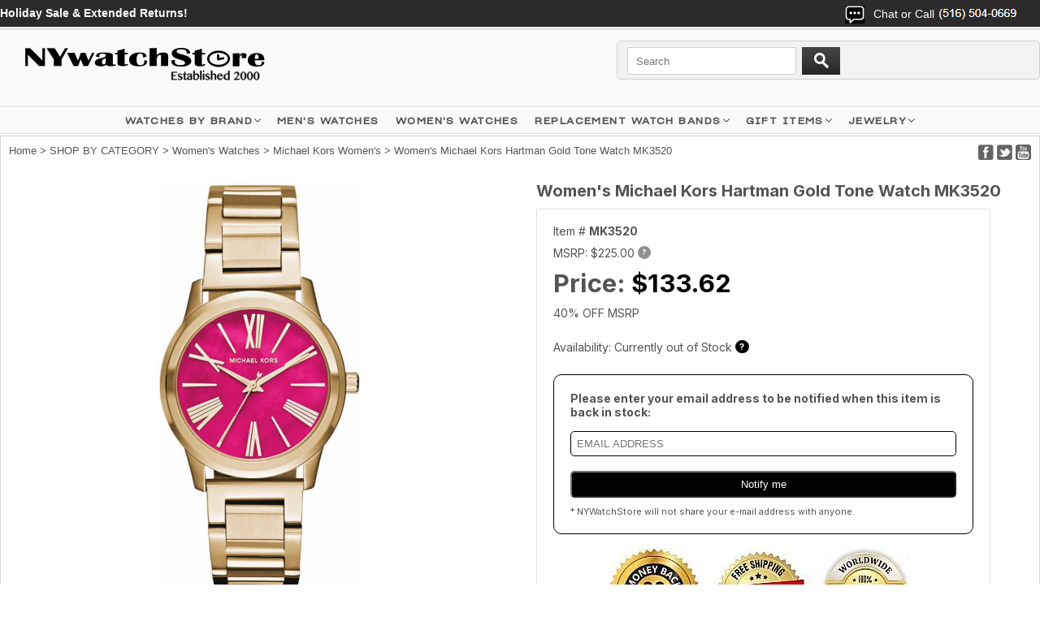

--- FILE ---
content_type: text/html
request_url: https://www.nywatchstore.com/mk3520.html
body_size: 12357
content:
<!DOCTYPE html PUBLIC "-//W3C//DTD XHTML 1.0 Strict//EN" "http://www.w3.org/TR/xhtml1/DTD/xhtml1-strict.dtd"><html><head><meta charset="utf-8" /><title>Women's Michael Kors Hartman Gold Tone Watch MK3520</title><meta name="Description" content="Shop for an authentic, brand new Michael Kors Hartman Gold Tone Watch MK3520 at NYWatchStore. Affordable worldwide shipping options. 90 Day moneyback guarantee." /><meta name="Keywords" content="Women's,Michael,Kors,Hartman,Gold,Tone,Watch,MK3520" /><link href="https://fonts.googleapis.com/css2?family=Inter:wght@100..900&display=swap" rel="stylesheet">

<!-- Google Tag Manager -->
<script>(function(w,d,s,l,i){w[l]=w[l]||[];w[l].push({'gtm.start':
new Date().getTime(),event:'gtm.js'});var f=d.getElementsByTagName(s)[0],
j=d.createElement(s),dl=l!='dataLayer'?'&l='+l:'';j.async=true;j.src=
'https://www.googletagmanager.com/gtm.js?id='+i+dl;f.parentNode.insertBefore(j,f);
})(window,document,'script','dataLayer','GTM-WFM4KJPD');</script>
<!-- End Google Tag Manager -->

<meta name="viewport" content="width=device-width, initial-scale=1.0,minimum-scale=1.0" />

<link rel="shortcut icon" href="https://turbifycdn.com/ty/cdn/4-watches/favicon.ico" >
<link rel="icon" href="https://turbifycdn.com/ty/cdn/4-watches/favicon.ico" type="image/gif" >

<script type="text/javascript" src="https://fab26.com/inventory/js/sfd-jquery.min.js"></script>
<!--<script type="text/javascript" src="https://fab26.com/inventory/js/searchbuildfilters.js" async></script>-->

<link rel="stylesheet" type="text/css" href="https://fab26.com/inventory/css/sfd-style.css" />
<meta property="og:title" content="Women's Michael Kors Hartman Gold Tone Watch MK3520"><meta property="og:description" content="Shop for an authentic, brand new Michael Kors Hartman Gold Tone Watch MK3520 at NYWatchStore. Affordable worldwide shipping options. 90 Day moneyback guarantee."><meta property="og:image" content="https://s.turbifycdn.com/aah/4-watches/women-s-michael-kors-hartman-gold-tone-watch-mk3520-66.jpg"><meta property="og:url" content="https://www.nywatchstore.com/mk3520.html"><meta name="twitter:title" content="Women's Michael Kors Hartman Gold Tone Watch MK3520"><meta name="twitter:description" content="Shop for an authentic, brand new Michael Kors Hartman Gold Tone Watch MK3520 at NYWatchStore. Affordable worldwide shipping options. 90 Day moneyback guarantee."><meta name="twitter:image" content="https://s.turbifycdn.com/aah/4-watches/women-s-michael-kors-hartman-gold-tone-watch-mk3520-66.jpg"><meta name="twitter:url" content="https://www.nywatchstore.com/mk3520.html"><meta name="twitter:card" content="summary"><script language="JavaScript">
<!--
function MM_openBrWindow(theURL,winName,features) { //v2.0
  window.open(theURL,winName,features);
}
//-->
function clearText(thefield){
if (thefield.defaultValue==thefield.value)
thefield.value = ""
} 
</script></head><body><div class="header"><div class="wrapper" style="height:168px;"><script type="text/javascript" id="yfc_loader" src="https://turbifycdn.com/store/migration/loader-min-1.0.34.js?q=4-watches&ts=1768871250&p=1&h=secure.nywatchstore.com"></script> <div id="ys_superbar">
	   <div id="ys_cpers">
		<div id="yscp_welcome_msg"></div>
		<div id="yscp_signin_link"></div>
		<div id="yscp_myaccount_link"></div>
		<div id="yscp_signout_link"></div>
	   </div>
	   <div id="yfc_mini"></div>
	   <div class="ys_clear"></div>
	</div>
      <img src="https://sep.turbifycdn.com/ty/cdn/4-watches/mobile-menu-icon.png" alt="Menu" id="mobile-menu-icon" /><ul id="mobile-menu" style="display:none"><li><a href="#" class="plus" title="WATCHES BY BRAND">WATCHES BY BRAND</a><ul><li><a href="adidas.html" title="ADIDAS">ADIDAS</a></li><li><a href="casiobabyg.html" title="BABY-G">BABY-G</a></li><li><a href="bcbgeneration.html" title="BCBGeneration">BCBGeneration</a></li><li><a href="bcbg.html" title="BCBGMAXAZRIA">BCBGMAXAZRIA</a></li><li><a href="bulovamens.html" title="BULOVA">BULOVA</a></li><li><a href="ckcalvinklein.html" title="CALVIN KLEIN ck ">CALVIN KLEIN ck </a></li><li><a href="casio.html" title="CASIO">CASIO</a></li><li><a href="casioak-mods-ga2100.html" title="CASIOAK MODS">CASIOAK MODS</a></li><li><a href="cawaall.html" title="CATERPILLAR CAT">CATERPILLAR CAT</a></li><li><a href="citizenmens.html" title="CITIZEN">CITIZEN</a></li><li><a href="columbia.html" title="COLUMBIA">COLUMBIA</a></li><li><a href="dkny.html" title="DKNY">DKNY</a></li><li><a href="festinawatches.html" title="FESTINA">FESTINA</a></li><li><a href="casiogshock.html" title="G-SHOCK">G-SHOCK</a></li><li><a href="casio-g-shock-mods-metal.html" title="G-SHOCK MODS">G-SHOCK MODS</a></li><li><a href="guess.html" title="GUESS">GUESS</a></li><li><a href="hugoboss.html" title="HUGO BOSS">HUGO BOSS</a></li><li><a href="ice.html" title="ICE-WATCH">ICE-WATCH</a></li><li><a href="kennethcole.html" title="KENNETH COLE NY">KENNETH COLE NY</a></li><li><a href="luminoxwatches.html" title="LUMINOX">LUMINOX</a></li><li><a href="mido-watches.html" title="MIDO">MIDO</a></li><li><a href="maserati.html" title="MASERATI">MASERATI</a></li><li><a href="michaelkors.html" title="MICHAEL KORS">MICHAEL KORS</a></li><li><a href="nauticawatches.html" title="NAUTICA">NAUTICA</a></li><li><a href="orientwatches.html" title="ORIENT">ORIENT</a></li><li><a href="caspat.html" title="PATHFINDER (PRO TREK)">PATHFINDER (PRO TREK)</a></li><li><a href="philipp-plein-watches.html" title="PHILIPP PLEIN">PHILIPP PLEIN</a></li><li><a href="polar.html" title="POLAR">POLAR</a></li><li><a href="puma.html" title="PUMA">PUMA</a></li><li><a href="seiko.html" title="SEIKO">SEIKO</a></li><li><a href="skagen.html" title="SKAGEN">SKAGEN</a></li><li><a href="te.html" title="TED BAKER">TED BAKER</a></li><li><a href="timex.html" title="TIMEX">TIMEX</a></li><li><a href="toywatch.html" title="TOYWATCH">TOYWATCH</a></li><li><a href="vestal.html" title="VESTAL">VESTAL</a></li></ul></li><li><a href="sfd-search-results.html?q=gents+watch&amp;submit.x=0&amp;submit.y=0#sortby=-1&amp;sortdir=-1&amp;page=1&amp;numcols=4&amp;perpage=200" title="MEN'S WATCHES">MEN'S WATCHES</a></li><li><a href="sfd-search-results.html?q=women%27s&amp;submit.x=0&amp;submit.y=0#sortby=-1&amp;sortdir=-1&amp;page=1&amp;numcols=4&amp;perpage=200" title="WOMEN'S WATCHES">WOMEN'S WATCHES</a></li><li><a href="watchbands.html">REPLACEMENT WATCH BANDS</a></li>
<li><a href="ouriel.html">14K GOLD JEWELRY</a></li>
<li><a href="https://www.nywatchstore.com/sfd-search-results.html?q=clearance&submit.x=0&submit.y=0#sortby=-1&sortdir=-1&page=1&numcols=4&perpage=200" style="color:#f66;">CLEARANCE SALE</a></li>
<li><a href="mens-personalized-engraved-leather-bracelet.html">MEN'S ENGRAVED BRACELETS</a></li>
<li><a href="personalized-name-engraved-necklace-pendants.html">PERSONALIZED ENGRAVED NECKLACES</a></li>
<li><a href="mens-personalized-steel-cufflinks.html">PERSONALIZED CUFFLINKS</a></li>
<li><a href="womens-purse-clutch-wallets.html">LADIES PERSONALIZED WALLETS</a></li>
<li><a href="cellphonecases.html">PERSONALIZED PHONE CASES</a></li>
<li><a href="apple-airpods-cases.html">AIRPODS CASES</a></li>
<li><a href="zippolighters.html">ZIPPO LIGHTERS</a></li>
<li><a href="contact1.html">CONTACT US</a></li></ul><div class="topbar"><span class="livechat"></span><span class="ship"><B><a style="color:#fff;" href="https://www.nywatchstore.com/sfd-search-results.html?q=clearance&submit.x=0&submit.y=0#sortby=-1&sortdir=-1&page=1&numcols=4&perpage=96"> Holiday Sale & Extended Returns!</a></B></span><span class="login"><span>Chat or Call</span> <img src="https://sep.turbifycdn.com/ty/cdn/4-watches/sfd-header-phone-number.jpg?v1" alt="Chat or Call" />
<div class="dropdown">
	<a href="tel:+15165040669" class="calllink" title="Tap here to call us!" target="_blank" rel="noopener">Call</a>
	<!--<a href="#" class="livechatlink" title="Tap here to Live Chat">Chat</a>-->
	<a href="https://api.whatsapp.com/send?phone=15165040669&text=Hi&source=&data=&app_absent=" class="whatsapplink" title="Tap here to Live Chat" target="_blank" rel="noopener">WhatsApp</a>
	<a href="mailto:info@nywatchstore.com" class="emaillink" title="Tap here to Email us!" target="_blank" rel="noopener">Email</a>
</div></span><span id="TinyCountryFlag" style="margin-left:20px;"></span></div><a href="index.html" class="logo-link" title="Brand Name Wrist Watches"><img src="https://s.turbifycdn.com/aah/4-watches/orient-4.jpg" width="371" height="62" border="0" hspace="0" vspace="0" alt="Brand Name Wrist Watches" class="logo" /></a><!--
<form action="http://www.nywatchstore.com/nsearch.html" class="search">
	<input type="hidden" name="vwcatalog" value="4-watches" />
	<input type="search" id="livesearch" name="query" class="query" value="" placeholder="Search" autocomplete="off">
	<input type="image" name="submit" class="searchgo" src="https://turbifycdn.com/ty/cdn/4-watches/go.gif" />
	<a href="https://secure.nywatchstore.com/4-watches/cgi-bin/wg-order?4-watches" class="vc">View Cart</a>
</form>
-->
<form action="sfd-search-results.html" class="search" method="get">
	<input type="search" id="livesearch" name="q" class="query" value="" placeholder="Search" autocomplete="off">
	<input type="image" name="submit" class="searchgo" src="https://turbifycdn.com/ty/cdn/4-watches/go.gif" />
	<a href="https://secure.nywatchstore.com/4-watches/cgi-bin/wg-order?4-watches" class="vc">View Cart</a>
</form><div id="livesearchresult"></div><div class="ship2"><b><a style="color:#f66;" href="https://www.nywatchstore.com/sfd-search-results.html?q=clearance&submit.x=0&submit.y=0#sortby=-1&sortdir=-1&page=1&numcols=4&perpage=96"> Holiday Sale & Extended Returns!</a></b></div></div><div class="site-nav"><div class="site-nav__items"><div class="site-nav__item has-menu"><a href="#" class="site-nav__link" title="Watches by Brand">WATCHES BY BRAND</a><div class="nav-menu-container absolute left-0 w-full overflow-hidden hidden lg:block z-2"><div class="nav-menu w-full bg-gray-75 z-1"><div class="container contained"><div class="mega-menu__cols"><div class="mega-menu__links grid-container"><div class="block"><div class="box"><div class="letter">A</div><a href="adidas.html" title="ADIDAS">ADIDAS</a></div><div class="box"><div class="letter">B</div><a href="casiobabyg.html" title="BABY-G">BABY-G</a><a href="bcbgeneration.html" title="BCBGeneration">BCBGeneration</a><a href="bcbg.html" title="BCBGMAXAZRIA">BCBGMAXAZRIA</a><a href="bulovamens.html" title="BULOVA">BULOVA</a></div><div class="box"><div class="letter">C</div><a href="ckcalvinklein.html" title="CALVIN KLEIN ck ">CALVIN KLEIN ck </a><a href="casio.html" title="CASIO">CASIO</a><a href="casioak-mods-ga2100.html" title="CASIOAK MODS">CASIOAK MODS</a><a href="cawaall.html" title="CATERPILLAR CAT">CATERPILLAR CAT</a><a href="citizenmens.html" title="CITIZEN">CITIZEN</a><a href="columbia.html" title="COLUMBIA">COLUMBIA</a></div></div><div class="block"><div class="box"><div class="letter">D</div><a href="diesel.html" title="DIESEL">DIESEL</a><a href="dkny.html" title="DKNY">DKNY</a></div><div class="box"><div class="letter">F</div><a href="festinawatches.html" title="FESTINA">FESTINA</a></div><div class="box"><div class="letter">G</div><a href="casiogshock.html" title="G-SHOCK">G-SHOCK</a><a href="casio-g-shock-mods-metal.html" title="G-SHOCK MODS">G-SHOCK MODS</a><a href="guess.html" title="GUESS">GUESS</a><a href="gifts.html" title="GIFT ITEMS">GIFT ITEMS</a></div><div class="box"><div class="letter">H</div><a href="hugoboss.html" title="HUGO BOSS">HUGO BOSS</a></div><div class="box"><div class="letter">I</div><a href="ice.html" title="ICE-WATCH">ICE-WATCH</a></div></div><div class="block"><div class="box"><div class="letter">J</div><a href="junghans-watches.html" title="JUNGHANS">JUNGHANS</a></div><div class="box"><div class="letter">K</div><a href="kennethcole.html" title="KENNETH COLE NY">KENNETH COLE NY</a></div><div class="box"><div class="letter">L</div><a href="luminoxwatches.html" title="LUMINOX">LUMINOX</a></div><div class="box"><div class="letter">M</div><a href="maserati.html" title="MASERATI">MASERATI</a><a href="michaelkors.html" title="MICHAEL KORS">MICHAEL KORS</a><a href="menswatches.html" title="MEN'S WATCHES">MEN'S WATCHES</a><a href="mido-watches.html" title="MIDO">MIDO</a></div><div class="box"><div class="letter">N</div><a href="nauticawatches.html" title="NAUTICA">NAUTICA</a></div></div><div class="block"><div class="box"><div class="letter">O</div><a href="orientwatches.html" title="ORIENT">ORIENT</a></div><div class="box"><div class="letter">P</div><a href="caspat.html" title="PATHFINDER (PRO TREK)">PATHFINDER (PRO TREK)</a><a href="philipp-plein-watches.html" title="PHILIPP PLEIN">PHILIPP PLEIN</a><a href="puma.html" title="PUMA">PUMA</a></div><div class="box"><div class="letter">R</div><a href="watchbands.html" title="Replacement Watch Bands">Replacement Watch Bands</a></div><div class="box"><div class="letter">S</div><a href="seiko.html" title="SEIKO">SEIKO</a><a href="skagen.html" title="SKAGEN">SKAGEN</a><a href="category.html" title="SHOP BY CATEGORY">SHOP BY CATEGORY</a><a href="shopbybrand.html" title="SHOP BY BRAND">SHOP BY BRAND</a></div></div><div class="block"><div class="box"><div class="letter">T</div><a href="te.html" title="TED BAKER">TED BAKER</a><a href="timex.html" title="TIMEX">TIMEX</a><a href="toywatch.html" title="TOYWATCH">TOYWATCH</a><a href="tissot.html" title="TISSOT 1853">TISSOT 1853</a></div><div class="box"><div class="letter">V</div><a href="vestal.html" title="VESTAL">VESTAL</a><a href="victorinox.html" title="VICTORINOX">VICTORINOX</a></div><div class="box"><div class="letter">W</div><a href="wengerwatches.html" title="WENGER">WENGER</a></div><div class="box"><div class="letter">Z</div><a href="zippolighters.html" title="ZIPPO LIGHTERS">ZIPPO LIGHTERS</a><a href="archived.html" title="Zereshk">Zereshk</a></div></div></div></div></div></div></div><div class="nav-veil nav-menu-veil hidden lg:block"></div></div><div class="site-nav__item"><a href="https://www.nywatchstore.com/sfd-search-results.html?q=gents+watch&submit.x=0&submit.y=0#sortby=-1&sortdir=-1&page=1&numcols=4&perpage=200" class="site-nav__link" title="Explore a Variety of Men's Watches">MEN'S WATCHES</a></div>
<div class="site-nav__item"><a href="https://www.nywatchstore.com/sfd-search-results.html?q=women%27s&submit.x=0&submit.y=0#sortby=-1&sortdir=-1&page=1&numcols=4&perpage=200" class="site-nav__link" title="Explore a Variety of Women's Watches">WOMEN'S WATCHES</a></div><div class="site-nav__item has-menu"><a href="watchbands.html" class="site-nav__link" title="Replacement Watch Bands">Replacement Watch Bands</a><div class="nav-menu-container absolute left-0 w-full overflow-hidden hidden lg:block z-2 text-black"><div class="nav-menu w-full bg-gray-75 z-1 transform-gpu"><div class="container contained"><div class="mega-menu__cols gridcols"><div class="mega-menu__links"><h2>Replacement Watch Bands</h2><div class="links"><a href="lewast.html" title="Leather Watch Straps">Leather Watch Straps</a><a href="mewaba.html" title="Metal Watch Bands">Metal Watch Bands</a><a href="siwaba.html" title="Silicone Watch Bands">Silicone Watch Bands</a><a href="cewaba.html" title="Ceramic Watch Bands">Ceramic Watch Bands</a><a href="nywast.html" title="Nylon Watch Straps">Nylon Watch Straps</a><a href="woodbands.html" title="Wooden Watch Bands">Wooden Watch Bands</a><a href="replacement-watch-bands.html" title="Replacement Bands by Name Brand">Replacement Bands by Name Brand</a><a href="rebabysi.html" title="Replacement Bands By Size">Replacement Bands By Size</a><a href="curved-end-watch-bands.html" title="Curved End Watch Bands">Curved End Watch Bands</a></div></div><div class="mega-menu-imgs"><table width="100%">
	<tr>
		<td>
			<a href="mewaba.html" title="Metal Watch Bracelets"><img src="https://sep.turbifycdn.com/ty/cdn/4-watches/nav-steel-bands.jpg" alt="Metal watch bracelet" /></a>
			<a href="mewaba.html" title="Metal Watch Bands">Metal Watch Bracelets</a>
		</td>
		<td>
			<a href="lewast.html" title="Leather Watch Straps"><img src="https://sep.turbifycdn.com/ty/cdn/4-watches/nav-leather-bands.jpg" alt="Leather Watch Straps" /></a>
			<a href="lewast.html" title="Leather Watch Straps">Leather Watch Straps</a>
		</td>
	</tr>
</table></div></div></div></div></div><div class="nav-veil nav-menu-veil hidden lg:block"></div></div><div class="site-nav__item has-menu"><a href="gifts.html" class="site-nav__link" title="GIFT ITEMS">GIFT ITEMS</a><div class="nav-menu-container absolute left-0 w-full overflow-hidden hidden lg:block z-2 text-black"><div class="nav-menu w-full bg-gray-75 z-1 transform-gpu"><div class="container contained"><div class="mega-menu__cols gridcols"><div class="mega-menu__links"><h2>GIFT ITEMS</h2><div class="links"><a href="zippolighters.html" title="ZIPPO LIGHTERS">ZIPPO LIGHTERS</a><a href="personalized-name-engraved-necklace-pendants.html" title="Personalized Necklace Pendants">Personalized Necklace Pendants</a><a href="mens-personalized-engraved-leather-bracelet.html" title="Personalized Leather Bracelets">Personalized Leather Bracelets</a><a href="dog-tags-necklaces.html" title="Laser Engraved Dog Tags">Laser Engraved Dog Tags</a><a href="mens-personalized-steel-cufflinks.html" title="Personalized Cufflinks">Personalized Cufflinks</a><a href="apple-airpods-cases.html" title="Apple Airpods Cases">Apple Airpods Cases</a><a href="cellphonecases.html" title="Personalized Phone Cases">Personalized Phone Cases</a><a href="womens-purse-clutch-wallets.html" title="Personalized Ladies Purses">Personalized Ladies Purses</a><a href="jewelry.html" title="JEWELRY">JEWELRY</a></div></div><div class="mega-menu-imgs"><table width="100%">
	<tr>
		<td>
			<a href="mens-personalized-steel-cufflinks.html" title="Personalized Cufflinks"><img src="https://sep.turbifycdn.com/ty/cdn/4-watches/nav-cufflinks-logo2.jpg" alt="Personalized Cufflinks" /></a>
			<a href="mens-personalized-steel-cufflinks.html" title="Personalized Cufflinks">Personalized Cufflinks</a>
		</td>
		<td>
			<a href="mens-personalized-engraved-leather-bracelet.html" title="Personalized Bracelets"><img src="https://sep.turbifycdn.com/ty/cdn/4-watches/nav-bracelet-logo.jpg" alt="Personalized Bracelets" /></a>
			<a href="mens-personalized-engraved-leather-bracelet.html" title="Personalized Bracelets">Personalized Bracelets</a>
		</td>
	</tr>
</table></div></div></div></div></div><div class="nav-veil nav-menu-veil hidden lg:block"></div></div><div class="site-nav__item has-menu"><a href="jewelry.html" class="site-nav__link" title="JEWELRY">JEWELRY</a><div class="nav-menu-container absolute left-0 w-full overflow-hidden hidden lg:block z-2 text-black"><div class="nav-menu w-full bg-gray-75 z-1 transform-gpu"><div class="container contained"><div class="mega-menu__cols gridcols"><div class="mega-menu__links"><h2>JEWELRY</h2><div class="links"><a href="personalized-name-engraved-necklace-pendants.html" title="Personalized Necklace Pendants">Personalized Necklace Pendants</a><a href="mens-personalized-engraved-leather-bracelet.html" title="Personalized Leather Bracelets">Personalized Leather Bracelets</a><a href="dog-tags-necklaces.html" title="Laser Engraved Dog Tags">Laser Engraved Dog Tags</a></div></div><div class="mega-menu-imgs"><table width="100%">
	<tr>
		<td>
			<a href="personalized-name-engraved-necklace-pendants.html" title="Personalized Engraved Pendants"><img src="https://sep.turbifycdn.com/ty/cdn/4-watches/nav-pendant-logo.jpg" alt="Personalized Engraved Pendants" /></a>
			<a href="personalized-name-engraved-necklace-pendants.html" title="Personalized Engraving Necklace Pendants">Personalized Engraved Pendants</a>
		</td>
		<td>
			<a href="dog-tags-necklaces.html" title="Laser Engraved Dog Tags"><img src="https://sep.turbifycdn.com/ty/cdn/4-watches/nav-dogtag-logo.jpg" alt="Laser Engraved Dog Tags" /></a>
			<a href="dog-tags-necklaces.html" title="Laser Engraved Dog Tags">Laser Engraved Dog Tags</a>
		</td>
	</tr>
</table></div></div></div></div></div><div class="nav-veil nav-menu-veil hidden lg:block"></div></div></div></div></div><div class="wrapper"><div class="middle"><div class="social2"><a href="https://www.facebook.com/pages/NYWatchStorecom/132543873489008"><img src="https://turbifycdn.com/ty/cdn/4-watches/mb-social-btn1.jpg" alt="Facebook" /></a>
<a href="#"><img src="https://turbifycdn.com/ty/cdn/4-watches/mb-social-btn2.jpg" alt="Twitter" /></a>
<a href="https://www.youtube.com/user/nywatchstore"><img src="https://turbifycdn.com/ty/cdn/4-watches/mb-social-btn3.jpg" alt="Youtube" /></a></div><div class="item-br"><div class="breadcrumbs"><a href="index.html">Home</a> &gt; <a href="category.html">SHOP BY CATEGORY</a> &gt; <a href="womenswatches.html">Women's Watches</a> &gt; <a href="mikowo.html">Michael Kors Women's</a> &gt; Women's Michael Kors Hartman Gold Tone Watch MK3520</div></div><div itemscope="itemscope" itemtype="http://schema.org/Product"><meta content="http://nywatchstore.com/mk3520.html" itemprop="url" /><div itemscope="itemscope" itemtype="https://schema.org/Brand" itemprop="brand"><meta content="Michael Kors" itemprop="name" /></div><meta content="Michael Kors" itemprop="manufacturer" /><meta content="Gold" itemprop="color" /><meta content="MK3520" itemprop="sku" /><meta content="MK3520" itemprop="mpn" /><meta content="MK3520" itemprop="model" /><div class="itemcell1"><div class="desktop-imgs" style="display:block !important;"><div><a href="https://s.turbifycdn.com/aah/4-watches/women-s-michael-kors-hartman-gold-tone-watch-mk3520-66.jpg" class="jqzoom fancybox" title="Women's Michael Kors Hartman Gold Tone Watch MK3520" rel="gal1" rev="insets"><img style="width:auto;max-height:500px;" itemprop="image" src="https://s.turbifycdn.com/aah/4-watches/women-s-michael-kors-hartman-gold-tone-watch-mk3520-66.jpg" alt="Women's Michael Kors Hartman Gold Tone Watch MK3520" /></a></div><div class="clear"></div><ul class="insets-ul"><li class="youtube"><a href="https://www.youtube.com/embed/cdm9XALsgHc" class="iframevideoitempage fancybox.iframe" title="Women's Michael Kors Hartman Gold Tone Watch MK3520"><img src="https://s.turbifycdn.com/aah/4-watches/men-s-luminox-bear-grylls-survival-sea-series-watch-3723-98.jpg" width="74" height="76" border="0" hspace="0" vspace="0" alt="YouTube Video" /></a></li><script>$(document).ready(function() {$(".iframevideoitempage").fancybox({maxWidth:1050, maxHeight:600, fitToView:false, width:'70%', height:'70%', autoSize:false, closeClick:false, openEffect:'none', closeEffect:'none'});})</script><li><table><tr><td><a href="https://s.turbifycdn.com/aah/4-watches/women-s-michael-kors-hartman-gold-tone-watch-mk3520-66.jpg" class="zoomThumbActive" title="Women's Michael Kors Hartman Gold Tone Watch MK3520" rev="insets" rel="{gallery: 'gal1', smallimage: 'https://s.turbifycdn.com/aah/4-watches/women-s-michael-kors-hartman-gold-tone-watch-mk3520-70.jpg',largeimage: 'https://s.turbifycdn.com/aah/4-watches/women-s-michael-kors-hartman-gold-tone-watch-mk3520-66.jpg'}"><img src="https://s.turbifycdn.com/aah/4-watches/women-s-michael-kors-hartman-gold-tone-watch-mk3520-71.jpg" alt="Women's Michael Kors Hartman Gold Tone Watch MK3520" /></a></td></tr></table></li><li><table><tr><td><a href="https://s.turbifycdn.com/aah/4-watches/women-s-michael-kors-hartman-gold-tone-watch-mk3520-67.jpg" title="Women's Michael Kors Hartman Gold Tone Watch MK3520" rev="insets" rel="{gallery: 'gal1', smallimage: 'https://s.turbifycdn.com/aah/4-watches/women-s-michael-kors-hartman-gold-tone-watch-mk3520-67.jpg',largeimage: 'https://s.turbifycdn.com/aah/4-watches/women-s-michael-kors-hartman-gold-tone-watch-mk3520-67.jpg'}"><img src="https://s.turbifycdn.com/aah/4-watches/women-s-michael-kors-hartman-gold-tone-watch-mk3520-72.jpg" alt="Women's Michael Kors Hartman Gold Tone Watch MK3520" /></a></td></tr></table></li></ul></div></div><div class="itemcell2"><b><h1 class="item" itemprop="name">Women's Michael Kors Hartman Gold Tone Watch MK3520</h1></b><div class="pit"><div class="form" itemscope="itemscope" itemtype="http://schema.org/Offer" itemprop="offers"><meta content="https://schema.org/InStock" itemprop="availability" /><meta content="https://schema.org/NewCondition" itemprop="itemCondition" /><meta content="USD" itemprop="priceCurrency" /><meta content itemprop="weight" /><div itemtype="http://schema.org/MerchantReturnPolicy" itemprop="hasMerchantReturnPolicy" itemscope="itemscope"><meta content="US" itemprop="applicableCountry" /><meta content="https://schema.org/MerchantReturnFiniteReturnWindow" itemprop="returnPolicyCategory" /><meta content="90" itemprop="merchantReturnDays" /><meta content="https://schema.org/ReturnByMail" itemprop="returnMethod" /><meta content="https://schema.org/FreeReturn" itemprop="returnFees" /></div><div itemtype="http://schema.org/OfferShippingDetails" itemprop="shippingDetails" itemscope="itemscope"><div itemtype="http://schema.org/MonetaryAmount" itemprop="shippingRate" itemscope="itemscope"><meta content="0.00" itemprop="value" /><meta content="USD" itemprop="currency" /></div><div itemtype="http://schema.org/DefinedRegion" itemprop="shippingDestination" itemscope="itemscope"><meta content="US" itemprop="addressCountry" /></div><div itemtype="http://schema.org/ShippingDeliveryTime" itemprop="deliveryTime" itemscope="itemscope"><div itemtype="http://schema.org/QuantitativeValue" itemprop="handlingTime" itemscope="itemscope"><meta content="0" itemprop="minValue" /><meta content="1" itemprop="maxValue" /><meta content="DAY" itemprop="unitCode" /></div><div itemtype="http://schema.org/QuantitativeValue" itemprop="transitTime" itemscope="itemscope"><meta content="2" itemprop="minValue" /><meta content="7" itemprop="maxValue" /><meta content="DAY" itemprop="unitCode" /></div></div></div><div itemtype="http://schema.org/OfferShippingDetails" itemprop="shippingDetails" itemscope="itemscope"><div itemtype="http://schema.org/MonetaryAmount" itemprop="shippingRate" itemscope="itemscope"><meta content="15.95" itemprop="value" /><meta content="USD" itemprop="currency" /></div><div itemtype="http://schema.org/DefinedRegion" itemprop="shippingDestination" itemscope="itemscope"><meta content="US" itemprop="addressCountry" /></div><div itemtype="http://schema.org/ShippingDeliveryTime" itemprop="deliveryTime" itemscope="itemscope"><div itemtype="http://schema.org/QuantitativeValue" itemprop="handlingTime" itemscope="itemscope"><meta content="0" itemprop="minValue" /><meta content="1" itemprop="maxValue" /><meta content="DAY" itemprop="unitCode" /></div><div itemtype="http://schema.org/QuantitativeValue" itemprop="transitTime" itemscope="itemscope"><meta content="2" itemprop="minValue" /><meta content="3" itemprop="maxValue" /><meta content="DAY" itemprop="unitCode" /></div></div></div><div itemtype="http://schema.org/OfferShippingDetails" itemprop="shippingDetails" itemscope="itemscope"><div itemtype="http://schema.org/MonetaryAmount" itemprop="shippingRate" itemscope="itemscope"><meta content="45.00" itemprop="value" /><meta content="USD" itemprop="currency" /></div><div itemtype="http://schema.org/DefinedRegion" itemprop="shippingDestination" itemscope="itemscope"><meta content="US" itemprop="addressCountry" /></div><div itemtype="http://schema.org/ShippingDeliveryTime" itemprop="deliveryTime" itemscope="itemscope"><div itemtype="http://schema.org/QuantitativeValue" itemprop="handlingTime" itemscope="itemscope"><meta content="0" itemprop="minValue" /><meta content="1" itemprop="maxValue" /><meta content="DAY" itemprop="unitCode" /></div><div itemtype="http://schema.org/QuantitativeValue" itemprop="transitTime" itemscope="itemscope"><meta content="1" itemprop="minValue" /><meta content="2" itemprop="maxValue" /><meta content="DAY" itemprop="unitCode" /></div></div></div><div itemtype="http://schema.org/OfferShippingDetails" itemprop="shippingDetails" itemscope="itemscope"><div itemtype="http://schema.org/MonetaryAmount" itemprop="shippingRate" itemscope="itemscope"><meta content="12.95" itemprop="value" /><meta content="USD" itemprop="currency" /></div><div itemtype="http://schema.org/DefinedRegion" itemprop="shippingDestination" itemscope="itemscope"><meta content="CA" itemprop="addressCountry" /></div><div itemtype="http://schema.org/ShippingDeliveryTime" itemprop="deliveryTime" itemscope="itemscope"><div itemtype="http://schema.org/QuantitativeValue" itemprop="handlingTime" itemscope="itemscope"><meta content="0" itemprop="minValue" /><meta content="1" itemprop="maxValue" /><meta content="DAY" itemprop="unitCode" /></div><div itemtype="http://schema.org/QuantitativeValue" itemprop="transitTime" itemscope="itemscope"><meta content="5" itemprop="minValue" /><meta content="14" itemprop="maxValue" /><meta content="DAY" itemprop="unitCode" /></div></div></div><meta content="0796483256910" itemprop="gtin13" /><meta content="133.62" itemprop="price" /><div class="code">Item # <b>MK3520</b></div><div class="pr">MSRP: <span id="rprice" data-value="$225.00">$225.00</span><div class="question-mark-icon"><div class="q-icon">?</div><div class="qm-tooltip"><div class="question-mark">MSRP - Manufacturers Suggested Retail Price. This price is for informational purposes only and in no way reflects what this item normally sells for. MSRP can be changed without notice by the manufacturer.</div></div></div></div><div class="spr">Price: <span id="sprice" data-value="$133.62">$133.62</span></div><div class="pr">40% OFF MSRP</div><div class="price-message"><script src="https://fab26.com/inventory/getavailabilitytext.php?pcode=MK3520"></script><div class="question-mark-icon"><div class="q-icon">?</div><div class="qm-tooltip"><div class="question-mark">IN STOCK items are shipped within one business day (Mon-Fri). Orders Placed before 9AM eastern time will be shipped the same day.</div></div></div></div><form method="POST" action="https://secure.nywatchstore.com/4-watches/cgi-bin/wg-order?4-watches+mk3520" autocomplete="off" id="productform"><input type="submit" value="ADD TO CART" class="addtocartImg addtocartPayments" id="addtocartbtn" title="Add to cart" src="https://s.turbifycdn.com/aah/4-watches/men-s-orient-2nd-generation-bambino-automatic-classic-watch-fac00009n0-91.jpg" /><div style="text-align:center;"><img class="addtocartPayments" src="https://turbifycdn.com/ty/cdn/4-watches/paypal.jpg" title="Amazon Payments, PayPal" alt="Amazon Payments, PayPal" /></div><input name="vwcatalog" type="hidden" value="4-watches" /><input name="vwitem" type="hidden" value="mk3520" /><script type="text/javascript" src="https://fab26.com/inventory/getstock.php?pcode=MK3520"></script><input type="hidden" name=".autodone" value="https://www.nywatchstore.com/mk3520.html" /></form><br /><table border="0" cellspacing="0" cellpadding="0" id="ysw-promo-links"><tr><td><a href="mk3520.html#" title="90 Day Money Back Guarantee" onClick='MM_openBrWindow("logo1.html","promo","toolbar=no, menubar=no,location=no,scrollbars=yes,resizable=yes,width=350,height=350");return false;'><img src="https://s.turbifycdn.com/aah/4-watches/men-s-orient-2nd-generation-bambino-automatic-classic-watch-fac00009n0-92.jpg" width="112" height="113" align="left" border="0" hspace="0" vspace="0" alt="90 Day Money Back Guarantee" /></a></td><td><a href="mk3520.html#" title="Free Shipping" onClick='MM_openBrWindow("logo3.html","promo","toolbar=no, menubar=no,location=no,scrollbars=yes,resizable=yes,width=350,height=350");return false;'><img src="https://s.turbifycdn.com/aah/4-watches/men-s-orient-2nd-generation-bambino-automatic-classic-watch-fac00009n0-93.jpg" width="130" height="113" align="left" border="0" hspace="0" vspace="0" alt="Free Shipping" /></a></td><td><a href="mk3520.html#" title="Worldwide Shipping" onClick='MM_openBrWindow("logo4.html","promo","toolbar=no, menubar=no,location=no,scrollbars=yes,resizable=yes,width=350,height=350");return false;'><img src="https://s.turbifycdn.com/aah/4-watches/men-s-orient-2nd-generation-bambino-automatic-classic-watch-fac00009n0-94.jpg" width="109" height="110" align="left" border="0" hspace="0" vspace="0" alt="Worldwide Shipping" /></a></td></tr></table></div></div><br /><div class="youtube-mobile"><iframe width="560" height="315" src="https://www.youtube.com/embed/cdm9XALsgHc" frameborder="0" allowfullscreen></iframe></div><div style="text-align:center;margin-right:40px;"><a href="https://www.facebook.com/share.php?u=http://nywatchstore.com/mk3520.html&amp;title=Women's Michael Kors Hartman Gold Tone Watch MK3520" title="Share on Facebook" rel="noopener" target="_blank"><img src="https://sep.turbifycdn.com/ty/cdn/4-watches/facebook-icon.gif?t=1768871250&" alt="Facebook" /></a><a href="http://twitter.com/share" title="Share on Twitter" rel="noopener" target="_blank"><img src="https://sep.turbifycdn.com/ty/cdn/4-watches/twit-icon2.gif?t=1768871250&" alt="Twitter" /></a><a href="http://pinterest.com/pin/create/bookmarklet/?media=https://s.turbifycdn.com/aah/4-watches/women-s-michael-kors-hartman-gold-tone-watch-mk3520-73.jpg&amp;url=http://nywatchstore.com/mk3520.html&amp;is_video=false&amp;description=Women's Michael Kors Hartman Gold Tone Watch MK3520" title="Share on Pinterest" rel="noopener" target="_blank"><img src="https://sep.turbifycdn.com/ty/cdn/4-watches/pinit-icon.gif?t=1768871250&" alt="Pinterest" /></a></div></div><div class="clear"></div><div class="replacementbands"><h3>Replacement Bands For Michael Kors MK3520</h3><script type="text/javascript" src="https://fab26.com/inventory/replacement-band-items.php?query=curved20band yellowgold&limit=10"></script></div><div class="itemdesc"><h2>DESCRIPTION</h2><div itemprop="description"><ul>
  <li> Ladies Michael Kors watch collection.</li>
  <li> Gold tone case.</li>
  <li> Gold tone link bracelet.</li>
  <li> Pink tone dial.</li>
  <li> Case size: 38 mm.</li>
  <li> Scratch resistant: mineral crystal.</li>
  <li> Water resistant: 50 meters /165 feet.</li>
  <li> Movement: Quartz.</li>
  <li> Comes with original box and booklet.</li>
  <li> Warranty: 2 Years.</li>
</ul></div><div class="info-block"><h4 class="title">General Information</h4><table class="table-gen-info"><tr><td>BRAND</td><td>Michael Kors</td></tr><tr><td>MODEL</td><td>MK3520</td></tr><tr><td>UPC CODE</td><td>796483256910</td></tr><tr><td>DEPARTMENT</td><td>Watch</td></tr><tr><td>CATEGORY</td><td>Watch</td></tr><tr><td>GENDER</td><td>women</td></tr><tr><td>MOVEMENT</td><td>Quartz: Battery</td></tr><tr><td>FEATURES</td><td>MK-3520</td></tr></table></div><div class="info-block"><h4 class="title">Case Information</h4><table class="table-gen-info"><tr><td>CASE DIAMETER</td><td>38 mm.</td></tr><tr><td>DISPLAY TYPE</td><td>Analog</td></tr></table></div></div><div class="youmayitems"><h3>You May Also Like</h3><script type="text/javascript" src="https://fab26.com/inventory/you-may-also-like-items.php?query=WOMEN WATCH&limit=9"></script></div></div><div class="badges"><table border="0" cellspacing="0" cellpadding="0" width="919">
  <tr> 
    <td width="134" bgcolor="#FFFFFF" align="left" valign="top" height="46"> 
      <div align="center"><a href="https://www.bbb.org/new-york-city/business-reviews/watches-dealers/top-one-international-in-great-neck-ny-74244/" target="_blank" rel="noopener" title="BBB Accredited Business"><img src="https://turbifycdn.com/ty/cdn/4-watches/BBBA.jpg" width="75" height="75" border="0" alt="BBB Accredited Business"></a></div>
    </td>
    <td width="131" bgcolor="#FFFFFF" align="left" valign="top" height="46"> 
      <div align="center"><img src="https://turbifycdn.com/ty/cdn/4-watches/amazon2.jpg" title="Amazon Payments" alt="Amazon Payments"></div>
    </td>
    <td width="211" bgcolor="#FFFFFF" align="left" valign="top" height="46"> 
      <div align="center"> <img src="https://turbifycdn.com/ty/cdn/4-watches/pp.jpg" width="149" height="70" title="PayPal Payments" alt="PayPal Payments"></div>
    </td>
    <td width="155" bgcolor="#FFFFFF" align="left" valign="top" height="46"> 
      <div align="center"><a href="returns.html" title="90 Day Money Back Guarantee"><img src="https://turbifycdn.com/ty/cdn/4-watches/90mb.jpg" width="106" height="90" border="0" alt="90 Day Money Back Guarantee"></a></div>
    </td>
    <td width="158" bgcolor="#FFFFFF" align="left" valign="top" height="46"> 
      <div align="center"><!-- McAfee Secure Trustmark for www.nywatchstore.com --> 
        <a target="_blank" href="https://www.mcafeesecure.com/verify?host=www.nywatchstore.com" title="McAfee SECURE sites help keep you safe from identity theft, credit card fraud, spyware, spam, viruses and online scams" alt="McAfee SECURE sites help keep you safe from identity theft, credit card fraud, spyware, spam, viruses and online scams" rel="noopener"><img class="mfes-trustmark mfes-trustmark-hover" border="0" src="//cdn.ywxi.net/meter/www.nywatchstore.com/101.gif" width="125" height="55" alt="McAfee SECURE sites help keep you safe from identity theft, credit card fraud, spyware, spam, viruses and online scams" alt="McAfee SECURE sites help keep you safe from identity theft, credit card fraud, spyware, spam, viruses and online scams" oncontextmenu="alert('Copying Prohibited by Law - McAfee Secure is a Trademark of McAfee, Inc.'); return false;"></a> 
        <!-- End McAfee Secure Trustmark --> </div>
    </td>
    <td width="130" bgcolor="#FFFFFF" align="left" valign="top" height="46"> 
      <div align="center"><b><a href="https://feedback.ebay.com/ws/eBayISAPI.dll?ViewFeedback2&amp;userid=nywatchstore" target="_blank" title="PowerSeller 90,000 Positive Reviews" rel="noopener"><img src="https://turbifycdn.com/ty/cdn/4-watches/EBAY-SELLER.jpg" border="0" alt="PowerSeller 90,000 Positive Reviews"></a></b></div>
    </td>
  </tr>
</table>
<div align="center"></div></div></div></div><div class="footer"><div class="footer-box"><div class="logo"><a href="index.html"><img src="https://s.turbifycdn.com/aah/4-watches/orient-5.jpg" width="160" height="160" border="0" hspace="0" vspace="0" alt="NYWatch Store" /></a></div><div class="cols"><div class="col">
	<h2>COMPANY INFO</h2>
	<a href="info.html">General Info</a>
	<a href="contact1.html">Contact Us</a>
        <a href="reviews.html">Reviews</a>
	<a href="privacypolicy.html">Privacy Policy</a>
        <a href="paypalverified.html">PayPal Verified</a>
</div>

<div class="col">
	<h2>SUPPORT</h2>
	<a href="contact1.html">Customer Service</a>
	<a href="shipping.html">Shipping info</a>
	<a href="international.html">International Orders</a>
	<a href="returns.html">Return Policy</a>
	<a href="category.html">Shop By Category</a>
	<a href="shopbybrand.html">Shop By Brand</a>
</div>
<script id='merchantWidgetScript'
    src="https://www.gstatic.com/shopping/merchant/merchantwidget.js"
    defer>
</script>
<script type="text/javascript">
  merchantWidgetScript.addEventListener('load', function () {
    merchantwidget.start({
      region: 'US'
    });
  });
</script>
</div><div class="social"><h2>Join Our Mailing List</h2><h3>Updates on Special Offers & Sales Events</h3><form method="post" action="//4-watches.stores.turbify.net/cgi-bin/pro-forma" class="signup">
	<input type="hidden" name="from" value="info@nywatchstore.com" />
	<input type="hidden" name="newnames-to" value="yhst-38659640376265" />
	<input type="hidden" name="owner" value="info@nywatchstore.com" />
	<input type="hidden" name="subject" value="Newsletter Submission" />
	<input type="hidden" name="vwcatalog" value="4-watches"/>
	<input type="text" name="email" class="email" />
	<input type="image" src="https://turbifycdn.com/ty/cdn/4-watches/newsletter-go.jpg" class="submit" />
</form><h2>Follow Us</h2><div class="btns"><script type="text/javascript">var switchTo5x=true;</script>
<script type="text/javascript" src="https://ws.sharethis.com/button/buttons.js"></script>
<script type="text/javascript">stLight.options({publisher: "1a17eba9-c55a-4b99-b158-b69bfa21b36f", doNotHash: false, doNotCopy: false, hashAddressBar: false});</script>
<span class='st_facebook_large' displayText='Facebook'></span>
<span class='st_twitter_large' displayText='Tweet'></span>
<span class='st_print_large' displayText='Print'></span>
<span class='st_email_large' displayText='Email'></span>
<span class='st_sharethis_large' displayText='ShareThis'></span></div></div><div class="txt"></div></div></div><script type="application/ld+json">
{
    "@context" : "http://schema.org",
    "@type" : "Organization",
    "url" : "http://www.nywatchstore.com",
    "logo": "https://s.turbifycdn.com/aah/4-watches/seiko-35.jpg",
    "name": "NYWatchStore",
    "email": "info@nywatchstore.com",
    "address": {
        "@type": "PostalAddress",
        "streetAddress": "10 Bond St. #442", 
        "addressLocality": "Great Neck",
        "addressRegion": "NY",
        "postalCode": "11021"
  },
    "contactPoint" : [
        { "@type" : "ContactPoint",
          "telephone" : "+1-516-504-0669",
          "contactType" : "customer support" } 
        ],
    "sameAs" : [
           "https://www.facebook.com/nywatchstore/",
           "https://www.youtube.com/user/nywatchstore"
    ]
}
</script>
<script type="application/ld+json">
{
   "@context": "http://schema.org",
   "@type": "WebSite",
   "name": "NYWatchStore",
   "alternateName" : "NYWatchStore.com",
   "url": "https://www.nywatchstore.com/",
   "potentialAction": {
     "@type": "SearchAction",
     "target": "http://www.nywatchstore.com/nsearch.html?query={search_term_string}",
     "query-input": "required name=search_term_string"
   }
}
</script> <link rel="stylesheet" type="text/css" href="https://fab26.com/inventory/css/jquery.jqzoom.css">
<link rel="stylesheet" type="text/css" href="https://fab26.com/inventory/css/jquery.fancybox.css" />
<link rel="stylesheet" type="text/css" href="https://fab26.com/inventory/css/slick-slider2.css" />
<script type="text/javascript" src="https://fab26.com/inventory/js/jquery.jqzoom-core.min.js"></script>
<script type="text/javascript" src="https://fab26.com/inventory/js/jquery.fancybox.min.js"></script>
<script type="text/javascript" src="https://fab26.com/inventory/js/inventory.js"></script>
<script type="text/javascript" src="https://fab26.com/inventory/js/slick-slider2.js"></script>

<script type="text/javascript">
	$(document).ready(function() {
		$(".slick-slider").slick({arrows:true, autoplay:false, dots:false, slidesToShow:4, slidesToScroll:4, responsive:[{breakpoint:767,settings:{slidesToShow:3,slidesToScroll:3}},{breakpoint:450,settings:{slidesToShow:2,slidesToScroll:2}}]});
		
		$(".slick-slider-similar-items").on("init", function(event, slick){
			$(".slick-slider-similar-items").css("visibility", "visible");
		});
		$(".slick-slider-similar-items").slick({arrows:true, autoplay:false, dots:false, slidesToShow:4, slidesToScroll:1, responsive:[{breakpoint:767,settings:{slidesToShow:3,slidesToScroll:1}},{breakpoint:450,settings:{slidesToShow:2,slidesToScroll:1}}]});

		$(".slick-slider-replacements").on("init", function(event, slick){
			$(".slick-slider-replacements").css("visibility", "visible")		
		});
		$(".slick-slider-replacements").slick({arrows:true, autoplay:false, dots:false, slidesToShow:5, slidesToScroll:1, responsive:[{breakpoint:767,settings:{slidesToShow:3,slidesToScroll:1}},{breakpoint:450,settings:{slidesToShow:2,slidesToScroll:1}}]});
		
		$(".slick-slider-item-imgs").on("init", function(event, slick){
			$(".currenttotalslide").text((slick.currentSlide+1) + "/" + slick.slideCount);
		});
		
		$(".slick-slider-item-imgs").slick({slidesToShow:1, slidesToScroll:1, speed:500, arrows:false, fade:true, asNavFor: ".slick-slider-item-imgs-nav"});
		$(".slick-slider-item-imgs-nav").slick({slidesToShow:3, slidesToScroll:1, speed:500, dots:true, centerMode:true, focusOnSelect:true, asNavFor: ".slick-slider-item-imgs"});
		
		$(".slick-slider-item-imgs").on("afterChange", function(event, slick, currentSlide, nextSlide){
			$(".currenttotalslide").text((currentSlide+1) + "/" + slick.slideCount);
		});

		$(".fancybox").fancybox({title:false});
		$('.jqzoom').jqzoom();
		/*tabberAutomatic(new Array());*/
	});
</script><script type="text/javascript">
	$(document).ready(function() {
		$("#mobile-menu-icon").click(function(i){"none"==$("#mobile-menu").css("display")?$("#mobile-menu").slideDown():$("#mobile-menu").slideUp(),i.stopPropagation()});
		$("#mobile-menu > li > a").click(function(){"none"==$(this).parent().find("ul").css("display")?($(this).css("background-position-y",-28),$(this).parent().find("ul").slideDown()):($(this).css("background-position-y",10),$(this).parent().find("ul").slideUp())});
		$("#livesearch").on('input', function() {
			var query = $(this).val();
			if (query.length >= 3) {
				var script = document.createElement("script");
				script.type = "text/javascript";
				script.src = "https://fab26.com/inventory/livesearch.php?q=" + query;
				$("body").append(script);
			} else {
				$("#livesearchresult").slideUp();
			}
		});
		$(document).click( function(){
			$("#livesearchresult").slideUp();
		});
		$("#livesearchresult").click(function(event) {
			event.stopPropagation();
		});
	});
</script></body>
<script type="text/javascript">var PAGE_ATTRS = {'storeId': '4-watches', 'itemId': 'mk3520', 'isOrderable': '1', 'name': 'Women s Michael Kors Hartman Gold Tone Watch MK3520', 'salePrice': '133.62', 'listPrice': '225.00', 'brand': 'Michael 0', 'model': '', 'promoted': '', 'createTime': '1768871250', 'modifiedTime': '1768871250', 'catNamePath': 'SHOP BY CATEGORY > Womens Watches > Michael Kors Womens', 'upc': '796483256910'};</script><!-- Google tag (gtag.js) -->  <script async src='https://www.googletagmanager.com/gtag/js?id=G-QB0F6D31QD'></script><script> window.dataLayer = window.dataLayer || [];  function gtag(){dataLayer.push(arguments);}  gtag('js', new Date());  gtag('config', 'G-QB0F6D31QD');</script><script> var YStore = window.YStore || {}; var GA_GLOBALS = window.GA_GLOBALS || {}; var GA_CLIENT_ID; try { YStore.GA = (function() { var isSearchPage = (typeof(window.location) === 'object' && typeof(window.location.href) === 'string' && window.location.href.indexOf('nsearch') !== -1); var isProductPage = (typeof(PAGE_ATTRS) === 'object' && PAGE_ATTRS.isOrderable === '1' && typeof(PAGE_ATTRS.name) === 'string'); function initGA() { } function setProductPageView() { PAGE_ATTRS.category = PAGE_ATTRS.catNamePath.replace(/ > /g, '/'); PAGE_ATTRS.category = PAGE_ATTRS.category.replace(/>/g, '/'); gtag('event', 'view_item', { currency: 'USD', value: parseFloat(PAGE_ATTRS.salePrice), items: [{ item_name: PAGE_ATTRS.name, item_category: PAGE_ATTRS.category, item_brand: PAGE_ATTRS.brand, price: parseFloat(PAGE_ATTRS.salePrice) }] }); } function defaultTrackAddToCart() { var all_forms = document.forms; var vwqnty = 0; document.addEventListener('DOMContentLoaded', event => { for (var i = 0; i < all_forms.length; i += 1) { if (typeof storeCheckoutDomain != 'undefined' && storeCheckoutDomain != 'order.store.turbify.net') { all_forms[i].addEventListener('submit', function(e) { if (typeof(GA_GLOBALS.dont_track_add_to_cart) !== 'undefined' && GA_GLOBALS.dont_track_add_to_cart === true) { return; } e = e || window.event; var target = e.target || e.srcElement; if (typeof(target) === 'object' && typeof(target.id) === 'string' && target.id.indexOf('yfc') === -1 && e.defaultPrevented === true) { return } e.preventDefault(); vwqnty = 1; if( typeof(target.vwquantity) !== 'undefined' ) { vwqnty = target.vwquantity.value; } if( vwqnty > 0 ) { gtag('event', 'add_to_cart', { value: parseFloat(PAGE_ATTRS.salePrice), currency: 'USD', items: [{ item_name: PAGE_ATTRS.name, item_category: PAGE_ATTRS.category, item_brand: PAGE_ATTRS.brand, price: parseFloat(PAGE_ATTRS.salePrice), quantity: vwqnty }] }); if (typeof(target) === 'object' && typeof(target.id) === 'string' && target.id.indexOf('yfc') != -1) { return; } if (typeof(target) === 'object') { target.submit(); } } }) } } }); } return { startPageTracking: function() { initGA(); if (isProductPage) { setProductPageView(); if (typeof(GA_GLOBALS.dont_track_add_to_cart) === 'undefined' || GA_GLOBALS.dont_track_add_to_cart !== true) { defaultTrackAddToCart() } } }, trackAddToCart: function(itemsList, callback) { itemsList = itemsList || []; var ga_cartItems = []; if (itemsList.length === 0 && typeof(PAGE_ATTRS) === 'object') { if (typeof(PAGE_ATTRS.catNamePath) !== 'undefined') { PAGE_ATTRS.category = PAGE_ATTRS.catNamePath.replace(/ > /g, '/'); PAGE_ATTRS.category = PAGE_ATTRS.category.replace(/>/g, '/') } itemsList.push(PAGE_ATTRS); } if (itemsList.length === 0) { return } var orderTotal = 0; for (var i = 0; i < itemsList.length; i += 1) { var itemObj = itemsList[i]; var gaItemObj = {}; if (typeof(itemObj.id) !== 'undefined') { gaItemObj.id = itemObj.id } if (typeof(itemObj.name) !== 'undefined') { gaItemObj.name = itemObj.name } if (typeof(itemObj.category) !== 'undefined') { gaItemObj.category = itemObj.category } if (typeof(itemObj.brand) !== 'undefined') { gaItemObj.brand = itemObj.brand } if (typeof(itemObj.salePrice) !== 'undefined') { gaItemObj.price = itemObj.salePrice } if (typeof(itemObj.quantity) !== 'undefined') { gaItemObj.quantity = itemObj.quantity } ga_cartItems.push(gaItemObj); orderTotal += parseFloat(itemObj.salePrice) * itemObj.quantity; } gtag('event', 'add_to_cart', { value: orderTotal, currency: 'USD', items: ga_cartItems }); } } })(); YStore.GA.startPageTracking() } catch (e) { if (typeof(window.console) === 'object' && typeof(window.console.log) === 'function') { console.log('Error occurred while executing Google Analytics:'); console.log(e) } } </script> <script type="text/javascript">
csell_env = 'ue1';
 var storeCheckoutDomain = 'secure.nywatchstore.com';
</script>

<script type="text/javascript">
  function toOSTN(node){
    if(node.hasAttributes()){
      for (const attr of node.attributes) {
        node.setAttribute(attr.name,attr.value.replace(/(us-dc1-order|us-dc2-order|order)\.(store|stores)\.([a-z0-9-]+)\.(net|com)/g, storeCheckoutDomain));
      }
    }
  };
  document.addEventListener('readystatechange', event => {
  if(typeof storeCheckoutDomain != 'undefined' && storeCheckoutDomain != "order.store.turbify.net"){
    if (event.target.readyState === "interactive") {
      fromOSYN = document.getElementsByTagName('form');
        for (let i = 0; i < fromOSYN.length; i++) {
          toOSTN(fromOSYN[i]);
        }
      }
    }
  });
</script>
<script type="text/javascript">
// Begin Store Generated Code
 </script> <script type="text/javascript" src="https://s.turbifycdn.com/lq/ult/ylc_1.9.js" ></script> <script type="text/javascript" src="https://s.turbifycdn.com/ae/lib/smbiz/store/csell/beacon-a9518fc6e4.js" >
</script>
<script type="text/javascript">
// Begin Store Generated Code
 csell_page_data = {}; csell_page_rec_data = []; ts='TOK_STORE_ID';
</script>
<script type="text/javascript">
// Begin Store Generated Code
function csell_GLOBAL_INIT_TAG() { var csell_token_map = {}; csell_token_map['TOK_SPACEID'] = '2022276099'; csell_token_map['TOK_URL'] = ''; csell_token_map['TOK_STORE_ID'] = '4-watches'; csell_token_map['TOK_ITEM_ID_LIST'] = 'mk3520'; csell_token_map['TOK_ORDER_HOST'] = 'order.store.turbify.net'; csell_token_map['TOK_BEACON_TYPE'] = 'prod'; csell_token_map['TOK_RAND_KEY'] = 't'; csell_token_map['TOK_IS_ORDERABLE'] = '1';  c = csell_page_data; var x = (typeof storeCheckoutDomain == 'string')?storeCheckoutDomain:'order.store.turbify.net'; var t = csell_token_map; c['s'] = t['TOK_SPACEID']; c['url'] = t['TOK_URL']; c['si'] = t[ts]; c['ii'] = t['TOK_ITEM_ID_LIST']; c['bt'] = t['TOK_BEACON_TYPE']; c['rnd'] = t['TOK_RAND_KEY']; c['io'] = t['TOK_IS_ORDERABLE']; YStore.addItemUrl = 'http%s://'+x+'/'+t[ts]+'/ymix/MetaController.html?eventName.addEvent&cartDS.shoppingcart_ROW0_m_orderItemVector_ROW0_m_itemId=%s&cartDS.shoppingcart_ROW0_m_orderItemVector_ROW0_m_quantity=1&ysco_key_cs_item=1&sectionId=ysco.cart&ysco_key_store_id='+t[ts]; } 
</script>
<script type="text/javascript">
// Begin Store Generated Code
function csell_REC_VIEW_TAG() {  var env = (typeof csell_env == 'string')?csell_env:'prod'; var p = csell_page_data; var a = '/sid='+p['si']+'/io='+p['io']+'/ii='+p['ii']+'/bt='+p['bt']+'-view'+'/en='+env; var r=Math.random(); YStore.CrossSellBeacon.renderBeaconWithRecData(p['url']+'/p/s='+p['s']+'/'+p['rnd']+'='+r+a); } 
</script>
<script type="text/javascript">
// Begin Store Generated Code
var csell_token_map = {}; csell_token_map['TOK_PAGE'] = 'p'; csell_token_map['TOK_CURR_SYM'] = '$'; csell_token_map['TOK_WS_URL'] = 'https://4-watches.csell.store.turbify.net/cs/recommend?itemids=mk3520&location=p'; csell_token_map['TOK_SHOW_CS_RECS'] = 'true';  var t = csell_token_map; csell_GLOBAL_INIT_TAG(); YStore.page = t['TOK_PAGE']; YStore.currencySymbol = t['TOK_CURR_SYM']; YStore.crossSellUrl = t['TOK_WS_URL']; YStore.showCSRecs = t['TOK_SHOW_CS_RECS']; </script> <script type="text/javascript" src="https://s.turbifycdn.com/ae/store/secure/recs-1.3.2.2.js" ></script> <script type="text/javascript" >
</script>
</html>
<!-- html105.prod.store.e1b.lumsb.com Mon Jan 19 20:50:43 PST 2026 -->


--- FILE ---
content_type: text/css
request_url: https://fab26.com/inventory/css/sfd-style.css
body_size: 8746
content:
/*
@font-face {
    font-display: swap;
    font-family: Inter;
    font-style: normal;
    font-weight: 400;
    src: url(fonts/Inter-Regular-subset-latin.woff2) format("woff2");
    unicode-range: u+00??,u+0131,u+0152-0153,u+02bb-02bc,u+02c6,u+02da,u+02dc,u+2000-206f,u+2074,u+20ac,u+2122,u+2191,u+2193,u+2212,u+2215,u+feff,u+fffd
}

@font-face {
    font-display: swap;
    font-family: Inter;
    font-style: normal;
    font-weight: 600;
    src: url(fonts/Inter-SemiBold-subset-latin.woff2) format("woff2");
    unicode-range: u+00??,u+0131,u+0152-0153,u+02bb-02bc,u+02c6,u+02da,u+02dc,u+2000-206f,u+2074,u+20ac,u+2122,u+2191,u+2193,u+2212,u+2215,u+feff,u+fffd
}
*/
body,div,dl,dt,dd,h1,h2,h3,h4,h5,h6,pre,form,fieldset,input,textarea,blockquote,th,td{margin:0;padding:0;color:#545454}table{border-collapse:collapse;border-spacing:0}ul,ol{list-style-type:none}fieldset,img{border:0}address,caption,cite,code,dfn,em,strong,th,var{font-style:normal;font-weight:400}caption,th{text-align:left}h1,h2,h3,h4,h5,h6{font-size:100%;font-weight:400}q:before,q:after{content:''}abbr,acronym{border:0}td{vertical-align:top}*{box-sizing:border-box;word-wrap:break-word}img{max-width:100%;height:auto}
body{background:#f8f9fe url(https://turbifycdn.com/ty/cdn/4-watches/bg-body2.jpg?v1) repeat-x left top; font:14px Arial;}
td{font:14px Arial; vertical-align:top}
a{text-decoration:none;color:#545454}
a:hover{text-decoration:underline}
h1,h1.section{font-weight:700;font-size:18px;margin-bottom:10px}
h1.item{font-weight:700;font-size:20px;margin-bottom:10px;}
.clear{clear:both}

.wrapper{position:relative;width:1400px;margin:0 auto;text-align:left}
.ys_wrapper{width:1400px;margin:0 auto;text-align:left}

.header{height:168px;position:relative}.header .topbar{color:#fff;line-height:33px;height:33px}.header .topbar .ph{height:30px;background:url(https://turbifycdn.com/ty/cdn/4-watches/bg-phone.jpg) no-repeat left top;padding-left:40px;float:left;display:block;width:145px;margin-right:15px;color:#fff!important;padding-top:6px}.header .topbar .livechat{background:url(https://turbifycdn.com/ty/cdn/4-watches/bg-livechat.jpg) no-repeat right top;padding-right:15px;float:left;display:block;margin-right:15px}.header .topbar .livechat a{color:#fff!important}

.header .topbar .login {background:url(https://turbifycdn.com/ty/cdn/4-watches/bg-chat-white.jpg) no-repeat left 7px; padding-left:35px; float:right; display:block; width:240px; height:33px; cursor:pointer; position:relative; color:#fff;}
.header .topbar .login * {vertical-align:middle;}
.header .topbar .login:hover .dropdown {display:block; position:absolute; left:0px; top:30px; z-index:99999; background:#fff; padding:10px 55px 10px 25px; border:1px solid #ccc; border-radius:10px;}
.header .topbar .login .dropdown {display:none;}
.header .topbar .login .dropdown a {display:block; cursor:pointer; padding-left:35px;}
.header .topbar .login .calllink {background:url(https://turbifycdn.com/ty/cdn/4-watches/bg-call.jpg) no-repeat left 7px;}
.header .topbar .login .livechatlink {background:url(https://turbifycdn.com/ty/cdn/4-watches/bg-chat-black.jpg) no-repeat left 7px;}
.header .topbar .login .whatsapplink {background:url(https://turbifycdn.com/ty/cdn/4-watches/bg-whatsapp.jpg) no-repeat left 7px;}
.header .topbar .login .emaillink {background:url(https://turbifycdn.com/ty/cdn/4-watches/bg-email.jpg) no-repeat left 7px;}


.header .ship2{display:none;margin-top:10px}.header .vc{display:none;background:url(https://turbifycdn.com/ty/cdn/4-watches/cart.gif) no-repeat left -3px;padding-left:30px;float:left;margin:15px 0 0 30px}.header .logo{position:absolute;left:0;top:45px}.header .search{background:#f2f2f2;position:absolute;right:0;top:50px;width:521px;height:48px;border:1px solid #d0d0d0;border-radius:5px;clear:both}.header .search .query{width:208px;height:34px;border:1px solid #cecece;background:#fff;outline:0;padding-left:10px;margin-left:12px;margin-top:7px;float:left}.header .search .searchgo{margin-left:7px;margin-top:7px;float:left}.header #ys_superbar{position:initial;height:0}.header #ys_cpers #yscp_signin_link{position:absolute;right:20px;top:8px}.header #ys_cpers #yscp_signin_link *{color:#fff;font:13px Arial}.header #yfc_mini{position:absolute;right:20px;top:64px;z-index:1}.header #yfc_mini *{color:#000;font-weight:400;font-size:13px;font-family:Arial}.header #yfc_mini #yfc_show_mini{background:url(https://turbifycdn.com/ty/cdn/4-watches/cart.gif) no-repeat left top;padding-left:30px}.header .smb-mc .minicart_c1{width:230px!important}.middle{border-left:1px solid #d6d6d6;border-right:1px solid #d6d6d6;float:left;width:100%;background:#fff;position:relative}.middle .social2{position:absolute;right:10px;top:10px}.middle .middlebar{text-transform:uppercase;padding-left:10px;padding-right:10px;height:40px;line-height:40px}.middle .middlebar .text{float:left}.middle .middlebar .social{float:right}.middle .middlebar .social img{margin:11px 5px 0;float:right}.middle .breadcrumbs{margin-bottom:20px}.middle .item-br .breadcrumbs{font-size:13px;padding:10px}.middle #info-div{padding:10px 30px}.middle #info-div ul{list-style-type:disc}.middle .bs{margin:20px 0;float:left;width:100%}.middle .bs h2{color:#c31414;padding-left:15px;margin-bottom:25px;font-weight:700;font-size:16px}.middle .bs .items{margin:0 auto;display:inline-block;padding-left:1px}.middle .bs .items .item{float:left;width:199px;text-align:center;border:1px solid #e5e4e4;padding:25px 0;height:500px}.middle .bs .items .item form{background:#cbcbcb;padding:4px 0}.middle .bs .items .item a{text-transform:uppercase;margin-top:10px;display:block}.middle .bs .items .item .sp{color:#c21111;padding:3px 0;font-weight:700;font-size:16px}.middle .bs .items .item .rp{color:#616161;text-transform:uppercase;font-size:11px;margin-bottom:5px}.middle .bs .items .item .rp2{font-weight:700;font-size:16px;margin-top:10px}.middle .secimg{/*border:1px solid #d9d9d9;*/padding:10px;text-align:center;margin:10px 0}.middle .section-no-items{/*padding:10px*/}.middle .section-no-items .contents{margin:20px 0;float:left;width:100%}.middle .section-no-items .contents .items .item{float:left;width:25%;text-align:center;padding:15px 0;min-height:350px}.middle .section-no-items .contents .items .item a{text-transform:uppercase;margin-top:10px;display:block;font-weight:700}.middle .section-no-items .contents .items .item a div{font-weight:400;text-transform:capitalize;background:url(https://turbifycdn.com/ty/cdn/4-watches/bg-button.jpg) repeat-x left top;line-height:31px;color:#fff;margin:7px auto;width:150px}.middle .badges{border-top:1px solid #eaeaea;padding:30px 0;clear:both}.middle .badges table{width:100%}.middle .msg{text-align:center;padding:20px 10px}.middle .itemcell1{float:left;width:50%;text-align:center}.middle .itemcell1 .insets-ul{display:inline-block;margin:20px 0;padding:0px;}

.middle .itemcell1 .insets-ul * {vertical-align:middle;}
.middle .itemcell1 .insets-ul li{margin:5px;border:1px solid #e4e4e4;width:83px;height:83px;display:inline-block}
.middle .itemcell1 .insets-ul li:hover{box-shadow:0 0 10px #ccc}
.middle .itemcell1 .insets-ul li.youtube {border:0px; box-shadow:none; width:auto; height:auto;}

.middle .itemcell1 .insets-ul li td{height:82px;width:82px;vertical-align:middle}

.middle .itemcell2{float:left;width:50%;padding:0 20px; font-family:Inter,-apple-system,BlinkMacSystemFont,Segoe UI,Roboto,Helvetica,Arial,sans-serif;}

.middle .itemcell2 h2{font-size:16px;margin-bottom:10px}.middle .itemcell2 .code{margin-bottom:10px}.middle .itemcell2 #ysw-promo-links td{padding-right:10px}.middle #yhs-iframe{min-height:1470px}.middle .itemcell2 .pit{border:1px solid #e4e4e4;margin-right:40px;padding-bottom:10px}.middle .itemcell2 .pit .avail{color:#c72729;background:url(https://turbifycdn.com/ty/cdn/4-watches/bg-avail.jpg) no-repeat 15px 15px;height:60px;border-bottom:1px solid #e4e4e4;padding-left:60px;padding-top:15px;margin-bottom:15px}.middle .itemcell2 .pit .avail span{color:#000;display:block}.middle .itemcell2 .pit .form{padding:18px 20px 0}.middle .itemcell2 .pit .form .pr{margin-bottom:10px}.middle .itemcell2 .pit .form .spr{margin-bottom:10px;font-size:31px;font-weight:700}.middle .itemcell2 .pit .form .spr span{color:#000;font-size:31px}.middle .itemcell2 .pit .avail2{margin-bottom:15px}.middle .itemcell2 .pit .opts .multiLineOption{display:block;margin-bottom:15px}.middle .itemcell2 .pit .opts .multiLineOption span{display:block;margin-bottom:10px;font-weight:700}

.middle .itemcell2 .pit .opts .multiLineOption select {padding:10px; border:1px solid #ccc; border-radius:5px; font-size:16px; outline:none; width:100%; background:#e8e8e8;}
.middle .itemcell2 .pit .opts .multiLineOption select:hover {border-color:#aaa;}
.middle .itemcell2 .pit .opts .multiLineOption select:focus {border-color:#555;}

.middle .itemcell2 .pit .form .qty{padding-left:5px;width:40px;height:25px;float:left;margin-right:10px;margin-top:17px}.middle .itemcell2 .pit .form form{margin-top:10px}.middle .itemcell2 .pit .form .ofs{font-weight:700;margin-top:10px;font-size:15px}.middle .product-caption{margin:30px}.middle .product-caption .caption-title{background:#cbcbcb;text-align:center;display:inline-block;padding:10px 25px}.middle .product-caption .caption-body{border:1px solid #cbcbcb;padding:15px 40px}.middle .product-caption .caption-body ul{list-style-type:disc}.middle .product-caption .caption-body ul li{margin:5px 0}.middle .youtube{padding:20px 15px;max-width:560px}.middle .youtube h2{font:bold 16px Arial;margin-bottom:5px}.middle .youtube .video{position:relative;padding-bottom:56.25%;padding-top:25px;height:0}.middle .youtube .video iframe{position:absolute;top:0;left:0;width:100%;height:100%}.middle .bands{margin-bottom:20px}.middle .bands h3{text-align:center;font-weight:700;margin-bottom:10px}.middle .bands .slick-slider .slide{text-align:center}.middle .bands .slick-slider .slide .name{padding:5px}.middle .bands .slick-slider .slide .pr{margin-top:5px}.middle .bands .slick-slider .slide .spr{margin-top:5px;font-weight:700}.footer{min-height:377px;background:#000 url(https://turbifycdn.com/ty/cdn/4-watches/bg-footer.jpg) repeat-x left top;clear:both;float:left;width:100%;text-align:left}.footer *{color:#fff}.footer .footer-box{width:1000px;margin:0 auto;padding-top:60px}.footer .footer-box .logo{float:left;padding-right:70px}.footer .footer-box .txt{padding-top:20px;font-size:16px;line-height:30px;clear:both;text-align:center}.footer .footer-box .social{float:left}.footer .footer-box .social h2{font-size:20px;margin-bottom:5px}.footer .footer-box .social h3{font-size:12px}.footer .footer-box .cols{float:left;padding:0 40px}.footer .footer-box .cols .col{float:left;width:220px}.footer .footer-box .cols .col h2{font-size:20px;margin-bottom:15px}.footer .footer-box .cols .col a{display:block;margin-bottom:10px}.footer .footer-box .social .btns span{margin:0 3px 0 0}.footer .footer-box .signup{margin-top:10px;margin-bottom:40px}.footer .footer-box .signup *{vertical-align:middle}.footer .footer-box .signup .email{height:29px;border-radius:3px;border:0;color:#000;padding-left:10px}.rightsectionpart .caption{margin-top:10px}#ys_superbar{left:0;margin:0 auto;position:static;top:0;width:762px;height:22px}#ys_cpers{float:left}#yfc_mini{float:right}.ys_clear{clear:both}#yscp_welcome_msg{margin:0 10px 0 5px;display:none;line-height:20px;color:#000}#yscp_signin_link{display:none;line-height:20px;color:#fff}#yscp_signout_link{margin-left:10px;display:none;line-height:20px}#yscp_myaccount_link{display:none;line-height:20px;margin-right:10px;margin-left:10px}.yscp_bold{font-weight:700}a.yscp_link{font-family:verdana;text-decoration:none;color:#000;line-height:20px}a.yscp_link:hover{font-family:verdana;color:#c07dcc;text-decoration:underline;line-height:20px}#custRegDiv a.container-close{top:5px}.yui-skin-sam .yui-panel .bd,.yui-skin-sam .yui-panel .ft{background-color:#fff}.yui-skin-sam .yui-panel .bd{padding:0}#iframe_id{width:679px;border:1px solid #000;padding:0}#custRegDiv_h.hd{display:none}#custRegDiv_mask.mask{background-color:#000;opacity:.5;filter:alpha(opacity=50)}#loadingDiv{height:210px;width:679px;position:absolute;background:#ececec;text-align:center}img.loadingImg{margin-top:90px}#livesearchresult{display:none;position:absolute;right:0px;top:91px;z-index:99999;background:#fff;border:1px solid #ccc;width:508px}#livesearchresult table{margin:10px}#livesearchresult td{vertical-align:middle}#livesearchresult td:first-child{width:50px;text-align:center}#livesearchresult td img{width:30px;height:auto;margin:5px 15px 5px 0}#livesearchresult .allresults{background:#c72729;padding:5px 10px}#livesearchresult .allresults a{color:#fff}

.newdesign {background:transparent; border:0px;}

.newdesign .home-circle-categories {text-align:center; box-shadow:0px 5px 5px 1px rgba(0,0,0,0.20); width:calc(100% - 60px); padding:30px 10px 10px 10px; margin:0px auto; position:relative; background:#f1f1f1;}
.newdesign .home-circle-categories::before {content:''; border-top:2px solid #e9e9e9; width:calc(100% + 60px); position:absolute; left:-30px; bottom:-15px; background:#fff; height:15px;}
.newdesign .home-circle-categories .item {display:inline-block; text-align:center; padding:6px; margin-bottom:15px; width:25%; height:300px; vertical-align:top;}
.newdesign .home-circle-categories .item a {display:block; font-weight:bold;}

.newdesign .featbrands {display:inline-block;}
.newdesign .featbrands .title {width:30%; float:left; color:#414c5b; font-size:28px; line-height:100px; padding-left:50px; font-family:'Times New Roman';}
.newdesign .featbrands .brands {width:70%; float:left;}
.newdesign .featbrands .brands a {margin:13px 0px; font-size:21px; display:inline-block; text-decoration:underline; color:#414c5b; width:140px;}

.newdesign .fiveboxes {display:inline-block; width:100%; margin:10px 0px;}
.newdesign .fiveboxes .twoboxes {display:grid; grid-template-columns:auto auto; column-gap:10px;}
.newdesign .fiveboxes .twoboxes .box {height:610px; background-size:100% 100% !important;}
.newdesign .fiveboxes .twoboxes .box .links {background:#fff; margin:30px; width:43%; padding:20px;}
.newdesign .fiveboxes .twoboxes .box .links .title {font-size:21px; margin-bottom:13px; color:#444; font-family:'Times New Roman';}
.newdesign .fiveboxes .twoboxes .box .links a {display:block; color:#444; font-size:15px; margin-bottom:8px;}
.newdesign .fiveboxes .twoboxes .box .darkbg {background:#414c5c;}
.newdesign .fiveboxes .twoboxes .box .darkbg .title {color:#fff;}
.newdesign .fiveboxes .twoboxes .box .darkbg a {color:#fff;}
.newdesign .fiveboxes .twoboxes .bg1 {background:url(https://turbifycdn.com/ty/cdn/4-watches/bg-five-boxes1.jpg) no-repeat left top;}
.newdesign .fiveboxes .twoboxes .bg2 {background:url(https://turbifycdn.com/ty/cdn/4-watches/bg-five-boxes2.jpg) no-repeat left top;}
.newdesign .fiveboxes .threeboxes .bg3 {background:url(https://turbifycdn.com/ty/cdn/4-watches/bg-five-boxes3.jpg) no-repeat left top;}
.newdesign .fiveboxes .threeboxes .bg4 {background:url(https://turbifycdn.com/ty/cdn/4-watches/bg-five-boxes4.jpg) no-repeat left top;}
.newdesign .fiveboxes .threeboxes .bg5 {background:url(https://turbifycdn.com/ty/cdn/4-watches/bg-five-boxes5.jpg) no-repeat left top;}

.newdesign .fiveboxes .threeboxes {display:grid; grid-template-columns:auto auto auto; column-gap:10px; margin-top:10px;}
.newdesign .fiveboxes .threeboxes .box {height:413px; background-size:100% 100%;}
.newdesign .fiveboxes .threeboxes .box:hover {filter:brightness(80%) contrast(130%); transition:filter 200ms ease-out;}
.newdesign .fiveboxes .threeboxes .box .title {background:#fff; padding:10px 30px; margin:20px; display:inline-block; text-align:center; font-weight:bold; font-size:24px; font-family:'Times New Roman';}

.slick-dots li button {border:1px solid #000 !important;}

.limited-time-offers {margin:40px 0px;}
.limited-time-offers .title {text-align:center; font-size:24px; margin:20px 0px; letter-spacing:5px; color:#414c5b; font-family:'Times New Roman';}
.limited-time-offers .title span {width:100px; border-bottom:2px solid #414c5b; display:block; margin:20px auto 30px;}
.limited-time-offers .slick-slider-limited-time-offers .slick-dots li button {}
.limited-time-offers .slick-slider-limited-time-offers .slide {text-align:center; font-size:16px;}
.limited-time-offers .slick-slider-limited-time-offers .slide a {font-size:22px; font-weight:bold; font-family:'Times New Roman'; display:block;}
.limited-time-offers .slick-slider-limited-time-offers .slide .sn {color:#d80d0d; font-size:18px;}
.limited-time-offers .slick-slider-limited-time-offers .slide strong {font-weight:bold;}
.limited-time-offers .slick-slider-limited-time-offers .slick-prev {left:-30px; top:25%;}
.limited-time-offers .slick-slider-limited-time-offers .slick-next {right:-30px; top:25%;}

.slick-slider-trending-now .slide {text-align:center; margin:0px 10px !important;}
.slick-slider-trending-now .slide a {display:block;}
.slick-slider-trending-now .slide .name {text-align:left; margin:15px 0px;}
.slick-slider-trending-now .slide .name span {font-weight:bold; text-transform:uppercase; margin-right:5px;}
.slick-slider-trending-now .slide .prsave {display:inline-block; width:100%;}
.slick-slider-trending-now .slide .prsave .pr {float:left; width:50%; color:#333d4d; font:600 oblique 16px "Georgia",serif; text-align:left;}
.slick-slider-trending-now .slide .prsave .save {float:right; width:50%; color:#9c0c0c; font-size:14px; font-weight:bold; margin-top:2px;}
.slick-slider-trending-now .slick-prev, .slick-slider-trending-now .slick-next {top:32%;}

.special-offers-and-daily-deals {width:100%; display:inline-block; margin-bottom:50px;}
.special-offers-and-daily-deals .special-offers {float:left; width:21%; height:574px; position:relative; text-align:center;}
.special-offers-and-daily-deals .special-offers img {position:absolute; left:0px; top:0px;}
.special-offers-and-daily-deals .special-offers a {background:#2e394d; color:#fff; width:144px; line-height:38px; border:2px solid #fff; margin-top:410px; position:relative; z-index:999; font-weight:bold; font-size:14px; display:inline-block; transition:all .3s;}
.special-offers-and-daily-deals .special-offers a:hover {text-decoration:none; color:#2e394d; background:#fff; }
.special-offers-and-daily-deals .special-offers .text {position:absolute; left:0px; top:50px; text-align:center; z-index:999; width:100%;}
.special-offers-and-daily-deals .special-offers .text h2 {color:#fff; font-size:28px; font-weight:bold; font-family:'Times New Roman';}
.special-offers-and-daily-deals .special-offers .text p {color:#ffe8b3; font-weight:bold; margin-top:5px; font-size:16px; font-family:'Times New Roman';}

.special-offers-and-daily-deals .daily-deals {float:right; width:79%; background:#f3f4f6; height:574px;}
.special-offers-and-daily-deals .daily-deals .title {text-align:center; font-size:24px; margin:50px 0px; letter-spacing:5px; color:#414c5b; font-family:'Times New Roman';}
.special-offers-and-daily-deals .daily-deals .title span {width:100px; border-bottom:2px solid #414c5b; display:block; margin:20px auto 30px;}

.special-offers-and-daily-deals .daily-deals .items {width:90%; margin:0px auto;}
.special-offers-and-daily-deals .daily-deals .items .item {text-align:center; float:left; width:50%;}
.special-offers-and-daily-deals .daily-deals .items .item a {display:block;}
.special-offers-and-daily-deals .daily-deals .items .item .name {text-align:left; margin:30px 0px;}
.special-offers-and-daily-deals .daily-deals .items .item .name span {font-weight:bold; text-transform:uppercase; margin-right:5px;}
.special-offers-and-daily-deals .daily-deals .items .item .prsave {display:inline-block; width:100%;}
.special-offers-and-daily-deals .daily-deals .items .item .prsave .pr {float:left; width:50%; color:#333d4d; font:600 oblique 16px georgia,sans-serif; text-align:left;}
.special-offers-and-daily-deals .daily-deals .items .item .prsave .save {float:right; width:50%; color:#9c0c0c; font-size:14px; font-weight:bold; margin-top:2px;}

.weekly-deals .title {text-align:center; font-size:24px; margin:20px 0px; letter-spacing:5px; color:#414c5b; font-family:'Times New Roman';}
.weekly-deals .title span {width:100px; border-bottom:2px solid #414c5b; display:block; margin:20px auto 30px;}
.weekly-deals .deals {background:#f3f4f6; padding:25px 50px; display:inline-block; width:100%; margin-bottom:10px;}
.weekly-deals .deals .deal {padding:25px 0px; clear:both; display:inline-block; width:100%;}
.weekly-deals .deals .deal .linkimg {width:45%; display:block; float:left;}
.weekly-deals .deals .deal .text {float:right; width:55%; color:#444; padding:0px 20px;}
.weekly-deals .deals .deal .text h3 {font-size:32px; margin-bottom:5px; font-family:'Times New Roman';}
.weekly-deals .deals .deal .text p {font-size:16px; line-height:24px; font-family:georgia,sans-serif; font-style:italic; margin:0px;}
.weekly-deals .deals .deal .text .sep {width:100px; border-bottom:2px solid #414c5b; display:inline-block; margin:20px 0px 25px;}
.weekly-deals .deals .deal .text .info {font-size:16px; margin-bottom:20px; line-height:24px;}
.weekly-deals .deals .deal .text .prices .ys {margin-left:20px; text-decoration:line-through;}
.weekly-deals .deals .deal .text .prices .spr {clear:both; color:#d80d0d; font:italic 36px georgia,sans-serif; padding-top:10px; padding-bottom:20px;}
.weekly-deals .deals .deal .text .btn {background:#444; color:#fff; display:inline-block; padding:10px 30px;}
.weekly-deals .deals .left .text {float:left; text-align:right;}
.weekly-deals .deals .left .img {float:right;}

.bottom-warranty-info {background:#414c5c; width:100%; float:left; margin:30px 0px;}
.bottom-warranty-info .col {float:left; text-align:center; padding:50px 0px;}
.bottom-warranty-info .col div {color:#fff;}
.bottom-warranty-info .col a {color:#fff; text-decoration:underline; font-size:15px; letter-spacing:.4px;}
.bottom-warranty-info .col .line1 {font-size:12px; letter-spacing:3.5px;}
.bottom-warranty-info .col .line2 {font-size:18px; letter-spacing:.8px; margin:22px 0 33px; font-family:Georgia,serif;}
.bottom-warranty-info .col1, .bottom-warranty-info .col2 {background:url(https://turbifycdn.com/ty/cdn/4-watches/bg-bottom-warranty.jpg) no-repeat right 55px;}
.bottom-warranty-info .col1 {width:31%;}
.bottom-warranty-info .col2 {width:38%;}
.bottom-warranty-info .col3 {width:31%;}

.price-message {position:relative; margin:15px 0px; display:inline-block;}
.question-mark-icon{width:17px;height:16px;cursor:pointer;background:#000;font-size:11px;font-weight:700;letter-spacing:.22px;line-height:16px;color:#fff;border-radius:100%;display:inline-block;text-align:center;margin-left:4px;vertical-align:top;position:relative;}
.question-mark-icon:hover .q-icon:after,.question-mark-icon:hover .q-icon:before,.question-mark-icon:hover .question-mark{visibility:visible;opacity:1}
.question-mark-icon .q-icon{position:relative;z-index:3;color:#fff}
.question-mark-icon .q-icon:after,.question-mark-icon .q-icon:before{bottom:-19px;border:solid transparent;content:" ";height:0;width:0;position:absolute;pointer-events:none;visibility:hidden;opacity:0}
.question-mark-icon .q-icon:after{border-color:transparent transparent #fbfbfb}
.question-mark-icon .q-icon:before{border-color:transparent transparent #c1c1c1;margin-left:-1px}
.qm-tooltip{padding-top:18px;display:inline-block;width:auto}
.question-mark{z-index:2;background:#fbfbfb;border:1px solid #c1c1c1;position:absolute;top:auto;color:#393838;font-weight:400;font-size:12px;letter-spacing:0;line-height:17px;visibility:hidden;opacity:0;transition:all .15s ease-in-out;padding:20px 30px;text-align:left}

.mobile-imgs .youtube {position:absolute; left:0px; top:0px; z-index:999; padding:0px;}
.header .topbar .ship {z-index:9999999;}

.itemcell2 .youtube-mobile {display:none; text-align:center; float:none; clear:both; width:100%; position:relative; padding-bottom:56.25%; padding-top:25px; height:0;}
.itemcell2 .youtube-mobile iframe {position:absolute; top:0; left:0; width:100%; height:100%;}

@media(max-width:767px){
	.question-mark{left:-124px;width:255px}
	.question-mark-icon .q-icon:after,.question-mark-icon .q-icon:before{left:-2px}
	.question-mark-icon .q-icon:before{border-width:11px}
	.question-mark-icon .q-icon:after{border-width:10px}
	.free-shipping-message{padding-bottom:0;margin-top:13px}
}
@media(min-width:768px){
	.price-message{position:relative}
	.question-mark{left:-29px;width:300px}
	.question-mark-icon .q-icon:after,.question-mark-icon .q-icon:before{left:-7px}
	.question-mark-icon .q-icon:before{border-width:17px}
	.question-mark-icon .q-icon:after{border-width:16px}
}
.middle .itemcell2 .pit .form .pr .question-mark-icon {background:#909090; width:16px; height:16px;}
.middle .itemcell2 .pit .form .pr .question-mark-icon .q-icon {font-size:9px;}

.similaritems {margin:10px 0px 30px 0px;}
.similaritems h3 {font-weight:bold; margin-bottom:10px; font-size:16px;}
.similaritems .slick-slide {text-align:center;}
.similaritems .slick-prev, .similaritems .slick-next {top:38%;}
.similaritems .slick-prev {left:-15px;}
.similaritems .slick-next {right:-15px;}

.youmayitems {float:left; width:100%; background:#f3f4f6;}
.youmayitems h3 {text-align:center; font-size:20px; font-weight:700; font-family:'Times New Roman'; margin:20px 0px;}
.youmayitems .items {float:left; width:100%;}
.youmayitems .items .item {float:left; width:20%; text-align:center; padding:15px; }
.youmayitems .items .item:nth-child(5n+6) {clear:both;}
.youmayitems .items .item a {display:block; margin-bottom:10px; font-weight:bold;}
.youmayitems .items .item .pr {font-size:12px;}
.youmayitems .items .item .spr {color:#881206; font-weight:bold; font-size:16px; margin-bottom:5px;}

.replacementbands {float:left; width:100%; background:#f3f4f6; margin:10px 0px 40px 0px;}
.replacementbands h3 {text-align:center; font-size:20px; font-weight:700; font-family:'Times New Roman'; margin:20px 0px;}
.replacementbands .slide {text-align:center;}
.replacementbands .slide a {display:block; margin-bottom:10px; font-weight:bold;}
.replacementbands .slide .pr {font-size:12px;}
.replacementbands .slide .spr {color:#881206; font-weight:bold; font-size:16px; margin-bottom:5px;}
.replacementbands .slick-prev, .replacementbands .slick-next {top:26%; height:60px;}

#productform .txtmsg {color:#2c8717; text-align:center; line-height:200%; font-size:17px; font-weight:bold;}
#productform .txtmsg * {vertical-align:middle;}
#productform .txtmsg span {display:inline-block; background:#2c8717; border-radius:100%; margin-right:9px; width:8px; height:8px;}
#productform .addtocartImg {width:100%; background:#000; color:#fff; border:0px; height:48px; font-weight:bold; border-radius:3px; cursor:pointer;}
#ysw-promo-links {margin:0px auto;}

.info-block {margin-top:20px;}
.info-block h4.title {font-size:18px; font-weight:bold; margin-bottom:10px;}
.info-block .table-gen-info {width:100%;}
.info-block .table-gen-info tr:nth-child(odd) {background:#f5f5f5;}
.info-block .table-gen-info tr td {font-size:15px; line-height:40px; padding-left:20px;}
.info-block .table-gen-info tr td:first-child {font-weight:bold; width:20%; font-size:14px;}
.info-block .table-gen-info tr td:last-child {/*color:#767676;*/}

.stButton {position:initial !important;}

.smb-mc .minicart_c2 {background-color:transparent !important;}
.yui-skin-sam .yui-accordionview li.yui-accordion-panel a.yui-accordion-toggle.active {height:23px;} 

.fancybox-lock .fancybox-overlay {z-index:99999;}


.slick-slider-similar-items {visibility:hidden; height:153px;}
.slick-slider-replacements {visibility:hidden; height:358px;}
.youmayitems {min-height:612px;}
.tabber {clear:both;}

.itemdesc {padding:20px; font-size:16px;}
.itemdesc h2 {font-weight:bold;}
.itemdesc ul {list-style-type:initial;}
.itemdesc ul li {margin-bottom:5px;}

.outofstockbox {border:1px solid #000; padding:20px; border-radius:10px;}
.outofstockbox #enField {width:100%; padding:7px; margin:10px 0px 18px 0px; border-radius:5px; border:1px solid #000;}
.outofstockbox input[type="button"] {width:100%; background:#000; color:#fff; border-radius:5px; cursor:pointer; margin-bottom:5px; padding:7px;}


@media only screen and (max-width : 1400px) {
	.wrapper, .ys_wrapper {width:100%;}
}

@media only screen and (max-width : 1024px) {
	.newdesign .featbrands .title {margin-top:8px; line-height:initial;}
	.newdesign .fiveboxes .twoboxes {border-bottom:2px solid #fff; grid-template-columns:auto;}
	.newdesign .fiveboxes .twoboxes .box {margin:0px;}
	.newdesign .fiveboxes .twoboxes .bg1 {background:url(https://turbifycdn.com/ty/cdn/4-watches/bg-five-boxes1.jpg) no-repeat center center; margin-bottom:5px;}
	.newdesign .fiveboxes .twoboxes .bg2 {background:url(https://turbifycdn.com/ty/cdn/4-watches/bg-five-boxes2.jpg) no-repeat center center;}
	.newdesign .fiveboxes .threeboxes .bg3 {border-right:5px solid #fff;}
	.newdesign .fiveboxes .threeboxes .bg4 {border-right:5px solid #fff;}
	.newdesign .fiveboxes .threeboxes .box {height:300px;}
	.limited-time-offers .slick-slider-limited-time-offers .slick-prev {left:5px;}
	.limited-time-offers .slick-slider-limited-time-offers .slick-next {right:5px;}
	.special-offers-and-daily-deals .special-offers {width:30%;}
	.special-offers-and-daily-deals .daily-deals {width:70%; margin:0px;}
	.bottom-warranty-info {margin:10px 0px;}
	.logo-link {display:block; text-align:center;}
	.header .topbar .ship {padding-left:10px;}
	.header .topbar .login {padding-right:10px;}
}

@media only screen and (max-width : 767px) {
	.newdesign .home-circle-categories {width:calc(100% - 30px); margin:10px auto 10px auto;}
	.newdesign .home-circle-categories .item {width:33.33%;}
	.newdesign .featbrands .title {width:100%; text-align:center; padding:0px; line-height:initial;}
	.newdesign .featbrands .brands {width:100%;}
	.newdesign .featbrands .brands a {margin:10px 15px; width:auto; font-size:16px;}
	.newdesign .fiveboxes {margin:0px;}
	.youmayitems .items .item:nth-child(5n+6) {clear:none;}
	.youmayitems .items .item:nth-child(4n+5) {clear:both;}
	.youmayitems .items .item {width:25%;}
}

@media only screen and (max-width : 650px) {
	.newdesign .fiveboxes .twoboxes .box {width:100%; background-size:100%; border:0px;}
	.newdesign .fiveboxes .twoboxes .box .links {width:40%;}
	.newdesign .fiveboxes .threeboxes {grid-template-columns:auto;}
	.newdesign .fiveboxes .threeboxes .box {margin-bottom:5px; border:0px; background-size:100%; height:auto;}
	.youmayitems .items .item:nth-child(4n+5) {clear:none;}
	.youmayitems .items .item:nth-child(3n+4) {clear:both;}
	.youmayitems .items .item {width:33.33%;}
	.itemcell2 .youtube-mobile {display:block;}
}

@media only screen and (max-width : 600px) {
	.weekly-deals .deals {padding:15px;}
	.weekly-deals .deals .deal {padding:0px;}
	.weekly-deals .deals .deal .text {float:left; width:100%; margin-top:10px;}
	.weekly-deals .deals .left .text {margin-bottom:10px; margin-top:20px; border-top:1px solid #000; padding-top:20px;}
	.weekly-deals .deals .deal:nth-child(2) {margin-bottom:20px; padding-bottom:20px; border-bottom:1px solid #000;}
	.weekly-deals .deals .deal .linkimg {width:100%;}
}

@media only screen and (max-width : 500px) {
	.limited-time-offers {margin:10px 0px;}
	.special-offers-and-daily-deals {margin:0px;}
	.special-offers-and-daily-deals .special-offers {width:100%; background-size:100% 100% !important;}
	.special-offers-and-daily-deals .daily-deals {width:100%;}
	.bottom-warranty-info .col {padding:10px;}
	.bottom-warranty-info .col .line1 {font-size:10px;}
	.bottom-warranty-info .col .line2 {font-size:12px;}
	.bottom-warranty-info .col a {font-size:12px;}
	.bottom-warranty-info .col1, .bottom-warranty-info .col2 {background:url(https://turbifycdn.com/ty/cdn/4-watches/bg-bottom-warranty.jpg) no-repeat right 20px;}
	.newdesign .fiveboxes .threeboxes .box {height:auto;}
	.newdesign .home-circle-categories .item {width:50%;}
	.newdesign .fiveboxes .twoboxes .bg1 {background:url(https://turbifycdn.com/ty/cdn/4-watches/bg-five-boxes1.jpg) no-repeat left top; height:auto; background-size:100%;}
	.newdesign .fiveboxes .twoboxes .bg2 {background:url(https://turbifycdn.com/ty/cdn/4-watches/bg-five-boxes2.jpg) no-repeat left top; height:auto; background-size:100%;}
	.newdesign .fiveboxes .twoboxes .box .links {margin:20px;}
	.youmayitems .items .item:nth-child(3n+4) {clear:none;}
	.youmayitems .items .item:nth-child(2n+3) {clear:both;}
	.youmayitems .items .item {width:50%;}
}
/* SFD-RESPONSIVE */
#mobile-menu-icon{display:none;cursor:pointer;position:absolute;left:20px;top:40px}#mobile-menu{display:none;position:absolute;left:0;top:80px;width:100%;background:#000;z-index:99999999;margin:0;padding:0}#mobile-menu li{width:100%;display:block;border-bottom:1px solid #fff;margin:0}#mobile-menu li a{color:#fff;padding:15px;display:block;font-size:15px;font-weight:700;text-decoration:none;text-transform:uppercase}#mobile-menu li a:hover{text-decoration:none}#mobile-menu li.info-link{background:#8F2124}#mobile-menu li a.plus{background:url(https://sep.turbifycdn.com/ty/cdn/4-watches/plus-minus-icon2.png) no-repeat right 10px}#mobile-menu li ul{display:none;background:#666;padding:0}.leftnavfilters .hiddenpart{display:none}.middle .itemcell1 h1.item{display:none}.filters450{display:none;text-align:center;font-weight:700;margin-top:20px}.filters450 span{background:url(https://sep.turbifycdn.com/ty/cdn/4-watches/filter-arrows.png) no-repeat right 4px;padding-right:15px}.price-range-box .sec-title{background:none!important}.mobile-imgs{display:none;position:relative}.mobile-imgs img{outline:0}.mobile-imgs .currenttotalslide{position:absolute;top:0;right:0;background:#000;color:#fff;padding:5px;border-radius:4px;z-index:9999}.main-home-page-slick-slider-placeholder{height:287px}

@media only screen and (max-width: 1024px){#kipaging .items .item .img .vd{display:none !important;}.main-home-page-slick-slider-placeholder{height:calc(100vw * 287 / 1000)}.wrapper,.footer .footer-box{width:100%}.middle .middlebar .text{text-align:center;width:100%}.middle .middlebar .social{text-align:center;width:100%}.middle .middlebar .social img{float:none}.header #yfc_mini{display:none}.header{height:170px;text-align:center}.header .logo{position:inherit;top:inherit;left:inherit;margin-top:5px}.header .search{position:inherit;top:inherit;right:inherit;margin:5px auto}.header .search .query{width:300px}.footer .footer-box .logo{padding-left:20px;width:20%}.footer .footer-box .social{width:30%}.footer .footer-box .cols{padding:0}.header .vc{display:block}.jqueryslidemenu ul li a{padding:16px 10px!important}.middle .itemcell2 .pit{margin-right:0}#mobile-menu-icon{display:block}.jqueryslidemenu{display:none}#yfcinfowindow_p{display:none}#livesearchresult{text-align:left;width:100%;left:0!important;top:155px!important}}

@media only screen and (max-width: 900px){#sec-filters{float:left; width:100%; margin-bottom:15px;}.price-range-box{height:125px !important;}.footer .footer-box .txt{font-size:16px}.footer .footer-box .cols .col{width:190px}
.middle .social2{top:-90px;z-index:7500}.rightsectionpart{display:block!important; width:100%!important;border:0!important}
.leftnavfilters{width:100%!important; display:block!important;}.leftnavfilters #sec-filters .sec-filter{position:relative;border:1px solid #e7e7e5;float:left;margin:2px;height:32px;background:#fbfbfd}.leftnavfilters #sec-filters .sec-title{background:url(https://sep.turbifycdn.com/ty/cdn/4-watches/filter-arrows.png) no-repeat right 11px;padding:7px 20px 7px 7px;cursor:pointer;position:relative;border-right:5px solid transparent;background-color:inherit}.leftnavfilters #sec-filters .checkboxes{position:absolute;left:-1px;top:30px;padding-left:5px;display:none;padding-top:10px;width:150px;border:1px solid #e7e7e5;z-index:100;background-color:inherit}.leftnavfilters #sec-filters .checkboxes div{padding:5px 15px}.leftnavfilters #sec-filters .sec-title .filter-icon{display:none}.leftnavfilters .price-range-box{padding-bottom:10px;width:220px;border:0}.leftnavfilters .title{border-bottom:1px solid #e7e7e5;padding-bottom:10px;margin-bottom:10px;margin-top:20px}.leftnavfilters .hiddenpart{display:block}.leftnavfilters #sec-filters .price-range-box .sec-title{padding-left:0;padding-right:0}}

@media only screen and (max-width: 820px){.jqueryslidemenu ul li a{padding:16px 5px!important;font-size:12px!important}.middle .section-no-items .contents .items .item{width:33.33%}.middle .section-no-items .contents .items .item:nth-child(3n+4){clear:both}}

@media only screen and (max-width: 780px){.middle .bs .items .item{width:25%}.footer .footer-box{padding-top:10px}.footer .footer-box .logo,.footer .footer-box .txt,.footer .footer-box .social{width:100%;text-align:center;padding:0 20px 20px}.footer .footer-box .cols{text-align:center;width:100%;display:table;margin:0 auto 30px}.footer .footer-box .cols .col{width:50%}}

@media only screen and (max-width: 700px){.header{height:170px}.header .logo{width:260px}.middle .bs .items .item,.middle .social2{top:-27px}#livesearchresult{text-align:left;width:100%;left:0!important;top:132px!important}.header .topbar .ship{display:none;}.header .ship2{display:block; padding:1px 10px; z-index:7000; position:relative; margin:0px;}}

@media only screen and (max-width: 650px){.middle .itemcell1,.middle .itemcell2{width:100%;padding:15px}.middle .itemcell2 .pit{margin:0}.middle .itemcell1{padding-bottom:0;padding-top:0}.middle .itemcell2{padding-top:0}.middle .itemcell1 h1.item{display:block;margin-bottom:20px}.middle .breadcrumbs{margin-bottom:15px}.desktop-imgs{display:none}.mobile-imgs{display:block}}

@media only screen and (max-width: 530px){.header .search{width:100%}.middle .section-no-items .contents .items .item{width:50%}.middle .section-no-items .contents .items .item:nth-child(3n+4){clear:initial}.middle .section-no-items .contents .items .item:nth-child(2n+3){clear:both}.header .search .query{width:200px}}

@media only screen and (max-width: 470px){.header{height:160px;}.header .logo{width:170px;float:right;margin:10px}.header .topbar .ship{top:131px}}

@media only screen and (max-width: 450px){.header .search{text-align:center}.header .search *{float:left;vertical-align:middle}.filters450{display:block}#sec-filters{display:none;margin-top:20px}.leftnavfilters #sec-filters .sec-filter{width:100%;height:auto;margin:0}.leftnavfilters #sec-filters .checkboxes{width:100%;position:initial;border:0;margin-bottom:0}}

@media only screen and (max-width: 400px){.header .ship2{font-size:12px}.header .search .query{width:150px}#yfcinfowindow_p{display:none}.middle .section-no-items .contents .items .item a div{width:90%}.addtocartImg{width:100%}}

@media only screen and (max-width: 360px){.addtocartImg{width:100%}}

@media only screen and (max-width: 340px){.middle .social2{top:-73px}.middle .section-no-items .contents .items .item{min-height:290px}.header .topbar .ship{display:none}}

@media only screen and (max-width: 320px){.header .vc{margin:15px 0 0 5px}.middle .social2{display:none}}

.site-nav{border-bottom:1px solid #e4e4e4;height:32px;position:relative;z-index:1;transition:background .3s ease}.site-nav__items{display:none}.site-nav__link{height:100%;display:flex;align-items:center;padding:0 10px;text-transform:uppercase;letter-spacing:.12em;font-size:10px}.site-nav__link~.nav-menu-container{visibility:hidden;opacity:0;transition:visibility .3s linear,opacity .3s ease;border-top:1px solid #e4e4e4;border-bottom:1px solid #e4e4e4;top:100%}.nav-menu{position:relative;z-index:2}.nav-veil{background:rgba(0,0,0,.85);position:fixed;bottom:0;left:0;height:calc(100vh - 134px);width:100%;z-index:1}.site-nav__link~.nav-menu-veil{visibility:hidden;opacity:0;transition:visibility .3s linear,opacity .3s ease}.site-header--scrolled .nav-menu-veil{height:calc(100vh - 104px)}.site-nav__link:hover~.nav-menu-container,.site-nav__link:hover~.nav-menu-veil,.nav-menu-container:hover,.nav-menu-container:hover~.nav-menu-veil{visibility:visible;opacity:1}.site-nav__link:hover~.nav-menu-veil,.nav-menu-container:hover~.nav-menu-veil{transition:visibility .5s linear,opacity .5s ease}.site-nav__link:hover~.nav-menu-container,.nav-menu-container:hover{transition:visibility .3s linear,opacity .3s ease}.mega-menu__cols{display:grid;grid-gap:50px;padding:50px 0 75px}.mega-menu__medias{display:grid;grid-auto-flow:column;grid-auto-columns:minmax(0,1fr);grid-gap:30px}.mega-menu__media{width:100%}.mega-menu__image{position:relative}.mega-menu__image img{position:absolute;top:0;left:0;object-fit:cover;object-position:center;width:100%;height:100%}.mega-menu__links-title{padding:15px 0;border-top:1px solid #e4e4e4;font-size:22px}.mega-menu__links{font-size:14px}.mega-menu__links-cols{display:grid;grid-auto-flow:column;grid-auto-columns:minmax(0,1fr);grid-gap:30px}
@media screen and (min-width: 1025px){
	.site-nav{border-bottom:1px solid #e4e4e4}
	.site-nav__items{display:flex; justify-content:center; height:100%}
	.site-nav__item .has-menu:hover .site-nav__link{box-shadow:inset 0 -3px #000}
}

.absolute{position:absolute}.left-0{left:0}.lg\:left-0{left:0}.w-full{width:100%}.md\:w-full{width:100%}.lg\:w-full{width:100%}.overflow-hidden{overflow:hidden}.hidden{display:none}.\!hidden{display:none!important}.lg\:block{display:block}.z-2{z-index:2}.md\:z-2{z-index:2}@media (min-width: 1000px){.container.mobile-no-pad{padding:0 40px}}.nav-item-shop-all:hover div{transform:translate(.25rem)}.nav-menu-toggle span:nth-child(2){opacity:0;visibility:hidden}.nav-menu-toggle.active span{transform:rotate(90deg)}.nav-menu-toggle.active span:nth-child(1){opacity:0;visibility:hidden}.nav-menu-toggle.active span:nth-child(2){opacity:1;visibility:visible}.cart-item{grid-template-areas:"image title" "image variants" "image price" "image ." "image ." "image ." "quantity remove";justify-content:flex-start;grid-template-columns:94px 1fr}.bg-gray-75{background-color:rgba(243,243,243,1)}.z-1{z-index:1}@media (min-width: 80em){.site-pad{padding:143px 0 0}}.container{padding:0 25px;margin:0 auto}@media (min-width: 1000px){.container{padding:0 40px}}.container.contained{max-width:1920px;width:100%}

@font-face {
	font-family: 'Sharp Grotesk Book 22';
	src: url('https://sep.turbifycdn.com/ty/cdn/4-watches/Sharp-Grotesk-Book-22.woff2?v=90893289074858385551673551418') format('woff2'), url('https://sep.turbifycdn.com/ty/cdn/4-watches/Sharp-Grotesk-Book-22.woff?v=155476961090547524871673551407') format('woff');
	font-style: normal;
	font-weight: normal;
	font-display: swap;
}
.site-nav {text-align:center; width:100%; position:absolute; left:0px; bottom:3px; z-index:6400;}
.site-nav .container.contained {width:1000px !important; padding:0px 15px;}
.site-nav, .site-nav a {font-family:"Sharp Grotesk Book 22", sans-serif; text-decoration:none;}
.site-nav .has-menu > a {background:url(https://sep.turbifycdn.com/ty/cdn/4-watches/has-menu.jpg) no-repeat right 10px top 13px; padding-right:20px;}
.site-nav .site-nav__link {font-size:12px !important; font-weight:bold;}
.site-nav .mega-menu__links {text-align:left;}
.site-nav .mega-menu__links h2 {margin-bottom:20px; font-weight:bold;}
.site-nav .mega-menu__links a {display:block; margin-bottom:5px;}
.site-nav .mega-menu__links .block {float:left; padding-right:30px; width:20%;}
.site-nav .mega-menu__links .block .box {margin-bottom:20px;}
.site-nav .mega-menu__links .block .box a {display:block;}
.site-nav .mega-menu__links .block .box .letter {font-weight:bold; font-size:16px;}
.site-nav .mega-menu__cols {grid-gap:0px !important; padding:50px 0 30px !important;}
.site-nav .gridcols {grid-template-columns:auto auto auto;}
.nav-veil {height:calc(100vh - 182px) !important;}
.site-nav__link~.nav-menu-container, .site-nav__link:hover~.nav-menu-container, .nav-menu-container:hover {transition:initial;}
.site-nav__link~.nav-menu-veil, .site-nav__link:hover~.nav-menu-veil, .nav-menu-container:hover~.nav-menu-veil {transition:initial;}
.site-nav .mega-menu-imgs {text-align:left;}
.site-nav .mega-menu-imgs td {padding:0px 20px 20px 20px; width:50%;}
.site-nav .mega-menu-imgs td a {font-size:18px;}

.promoline {margin:10px; font:bold 18px Arial; color:#555; letter-spacing:0.5px; padding-left:20px; padding-top:5px; background:url(https://sep.turbifycdn.com/ty/cdn/4-watches/promo-line-icon.gif) no-repeat left center; min-height:21px;}
.promoline a {font-size:12px; padding-right:10px; background:url(https://sep.turbifycdn.com/ty/cdn/4-watches/promo-line-arrow.gif) no-repeat right center;}
.promoline span {color:#dd1e31;}

.whatsize {color:#1e68c4; font:bold 14px Arial; text-decoration:underline; display:block; margin-bottom:15px;}

@media (max-width: 1263px) {
	/*.site-nav .mega-menu__links .block {margin:0px; width:20%; padding-right:20px;}*/
}
@media (max-width: 1024px) {
	#mobile-menu-icon {display:block;}
}
@media (min-width: 1024px) {
	body {background:url(https://sep.turbifycdn.com/ty/cdn/4-watches/bg-body3.jpg) repeat-x left top;}
}


--- FILE ---
content_type: application/x-javascript
request_url: https://fab26.com/inventory/you-may-also-like-items.php?query=WOMEN%20WATCH&limit=9
body_size: 659
content:
document.write('<div class="items"><div class="item"><a href="timex-tw2u31000.html" title="Men&#039;s Timex Atlantis 100 Digital Black Resin Strap Watch TW2U31000"><img src="https://s.turbifycdn.com/aah/4-watches/men-s-timex-atlantis-100-digital-black-resin-strap-watch-tw2u31000-7.jpg" alt="Men&#039;s Timex Atlantis 100 Digital Black Resin Strap Watch TW2U31000" style="max-height:150px;" /></a><a href="timex-tw2u31000.html" title="Men&#039;s Timex Atlantis 100 Digital Black Resin Strap Watch TW2U31000" class="name">Men&#039;s Timex Atlantis 100 Digital Black Resin Strap Watch TW2U31000</a><div class="spr">$55.25</div></div><div class="item"><a href="guess-watch-gw0477l2.html" title="Women&#039;s Guess Gold Tone Steel Elegant Crystallized Glitz Watch GW0477L2"><img src="https://s.turbifycdn.com/aah/4-watches/women-s-guess-gold-tone-steel-elegant-crystallized-glitz-watch-gw0477l2-75.jpg" alt="Women&#039;s Guess Gold Tone Steel Elegant Crystallized Glitz Watch GW0477L2" style="max-height:150px;" /></a><a href="guess-watch-gw0477l2.html" title="Women&#039;s Guess Gold Tone Steel Elegant Crystallized Glitz Watch GW0477L2" class="name">Women&#039;s Guess Gold Tone Steel Elegant Crystallized Glitz Watch GW0477L2</a><div class="spr">$98.25</div></div><div class="item"><a href="guess-watch-gw0477l1.html" title="Women&#039;s Guess Steel Elegant Crystallized Glitz Watch GW0477L1"><img src="https://s.turbifycdn.com/aah/4-watches/women-s-guess-steel-elegant-crystallized-glitz-watch-gw0477l1-74.jpg" alt="Women&#039;s Guess Steel Elegant Crystallized Glitz Watch GW0477L1" style="max-height:150px;" /></a><a href="guess-watch-gw0477l1.html" title="Women&#039;s Guess Steel Elegant Crystallized Glitz Watch GW0477L1" class="name">Women&#039;s Guess Steel Elegant Crystallized Glitz Watch GW0477L1</a><div class="spr">$91.25</div></div><div class="item"><a href="guess-watch-gw0477l3.html" title="Women&#039;s Guess Rose Gold Steel Elegant Crystallized Glitz Watch GW0477L3"><img src="https://s.turbifycdn.com/aah/4-watches/women-s-guess-rose-gold-steel-elegant-crystallized-glitz-watch-gw0477l3-74.jpg" alt="Women&#039;s Guess Rose Gold Steel Elegant Crystallized Glitz Watch GW0477L3" style="max-height:150px;" /></a><a href="guess-watch-gw0477l3.html" title="Women&#039;s Guess Rose Gold Steel Elegant Crystallized Glitz Watch GW0477L3" class="name">Women&#039;s Guess Rose Gold Steel Elegant Crystallized Glitz Watch GW0477L3</a><div class="spr">$106.25</div></div><div class="item"><a href="casio-poptone-light-baby-blue-digital-watch-ldf51-2a.html" title="Women&#039;s Casio Poptone Light Baby Blue Digital Watch LDF51-2A LDF51-2AD"><img src="https://s.turbifycdn.com/aah/4-watches/women-s-casio-poptone-light-baby-blue-digital-watch-ldf51-2a-42.jpg" alt="Women&#039;s Casio Poptone Light Baby Blue Digital Watch LDF51-2A LDF51-2AD" style="max-height:150px;" /></a><a href="casio-poptone-light-baby-blue-digital-watch-ldf51-2a.html" title="Women&#039;s Casio Poptone Light Baby Blue Digital Watch LDF51-2A LDF51-2AD" class="name">Women&#039;s Casio Poptone Light Baby Blue Digital Watch LDF51-2A LDF51-2AD</a><div class="spr">$31.25</div></div><div class="item"><a href="womens-casio-steel-digital-classic-25-mm-watch-la680wa-1df.html" title="Women&#039;s Casio Steel Digital Classic 25 mm Watch LA680WA-1DF"><img src="https://s.turbifycdn.com/aah/4-watches/women-s-casio-steel-digital-classic-25-mm-watch-la680wa-1df-82.jpg" alt="Women&#039;s Casio Steel Digital Classic 25 mm Watch LA680WA-1DF" style="max-height:150px;" /></a><a href="womens-casio-steel-digital-classic-25-mm-watch-la680wa-1df.html" title="Women&#039;s Casio Steel Digital Classic 25 mm Watch LA680WA-1DF" class="name">Women&#039;s Casio Steel Digital Classic 25 mm Watch LA680WA-1DF</a><div class="spr">$40.25</div></div><div class="item"><a href="guess-watch-gw0476l3.html" title="Women&#039;s Guess Rose Gold Elegant 28mm Crystallized Glitz Watch GW0476L3"><img src="https://s.turbifycdn.com/aah/4-watches/women-s-guess-rose-gold-elegant-28mm-crystallized-glitz-watch-gw0476l3-73.jpg" alt="Women&#039;s Guess Rose Gold Elegant 28mm Crystallized Glitz Watch GW0476L3" style="max-height:150px;" /></a><a href="guess-watch-gw0476l3.html" title="Women&#039;s Guess Rose Gold Elegant 28mm Crystallized Glitz Watch GW0476L3" class="name">Women&#039;s Guess Rose Gold Elegant 28mm Crystallized Glitz Watch GW0476L3</a><div class="spr">$95.20</div></div><div class="item"><a href="t21912.html" title="Women&#039;s Timex Cavatina Black Leather Band Watch T219129J"><img src="https://s.turbifycdn.com/aah/4-watches/women-s-timex-cavatina-black-leather-band-watch-t21912-58.jpg" alt="Women&#039;s Timex Cavatina Black Leather Band Watch T219129J" style="max-height:150px;" /></a><a href="t21912.html" title="Women&#039;s Timex Cavatina Black Leather Band Watch T219129J" class="name">Women&#039;s Timex Cavatina Black Leather Band Watch T219129J</a><div class="spr">$40.25</div></div><div class="item"><a href="timex-watch-tw2v49200.html" title="Women&#039;s Timex Celestial Quartz Watch TW2V49200"><img src="https://s.turbifycdn.com/aah/4-watches/women-s-timex-celestial-quartz-watch-tw2v49200-16.jpg" alt="Women&#039;s Timex Celestial Quartz Watch TW2V49200" style="max-height:150px;" /></a><a href="timex-watch-tw2v49200.html" title="Women&#039;s Timex Celestial Quartz Watch TW2V49200" class="name">Women&#039;s Timex Celestial Quartz Watch TW2V49200</a><div class="spr">$41.25</div></div><div class="item" style="display:table;height:275px;"><a href="sfd-search-results.html?q=WOMEN WATCH" target="_blank" style="vertical-align:middle;display:table-cell;border:1px solid #ccc;" title="View All">View All &rarr;</a></div></div>');

--- FILE ---
content_type: application/x-javascript
request_url: https://fab26.com/inventory/replacement-band-items.php?query=curved20band%20yellowgold&limit=10
body_size: 930
content:
document.write('<div class="slick-slider-replacements"><div class="slide"><form method="post" action="https://order.store.turbify.net/4-watches/cgi-bin/wg-order?4-watches"><a href="20mm-curved-end-watch-band-7003.html" title="Metal Steel Jubilee Style Gold Tone Curved End Replacement 20mm Watch Band #7003"><img src="https://s.turbifycdn.com/aah/4-watches/metal-steel-jubilee-style-gold-tone-curved-end-replacement-20mm-watch-band-7003-35.jpg" alt="Metal Steel Jubilee Style Gold Tone Curved End Replacement 20mm Watch Band #7003" style="max-height:150px;" /></a><input type="image" title="Add to Cart" src="https://s.turbifycdn.com/aah/4-watches/stainless-steel-metal-bracelet-replacement-21mm-watch-band-double-locking-clasp-5003-59.jpg" tabindex="0"><input name="vwcatalog" type="hidden" value="4-watches" tabindex="0"><input name="vwitem" type="hidden" value="20mm-curved-end-watch-band-7003" tabindex="0"><a href="20mm-curved-end-watch-band-7003.html" title="Metal Steel Jubilee Style Gold Tone Curved End Replacement 20mm Watch Band #7003">Metal Steel Jubilee Style Gold Tone Curved End Replacement 20mm Watch Band #7003</a><div class="spr">$24.95</div></form></div><div class="slide"><form method="post" action="https://order.store.turbify.net/4-watches/cgi-bin/wg-order?4-watches"><a href="black-silicone-diver-s-style-replacement-20mm-watch-band-strap-gold-buckle-4031g.html" title="Black Silicone Diver&#039;s Style Replacement 20mm Watch Band Strap Gold Buckle #4031G"><img src="https://s.turbifycdn.com/aah/4-watches/black-silicone-diver-s-style-replacement-20mm-watch-band-strap-gold-buckle-4031g-37.jpg" alt="Black Silicone Diver&#039;s Style Replacement 20mm Watch Band Strap Gold Buckle #4031G" style="max-height:150px;" /></a><input type="image" title="Add to Cart" src="https://s.turbifycdn.com/aah/4-watches/stainless-steel-metal-bracelet-replacement-21mm-watch-band-double-locking-clasp-5003-59.jpg" tabindex="0"><input name="vwcatalog" type="hidden" value="4-watches" tabindex="0"><input name="vwitem" type="hidden" value="black-silicone-diver-s-style-replacement-20mm-watch-band-strap-gold-buckle-4031g" tabindex="0"><a href="black-silicone-diver-s-style-replacement-20mm-watch-band-strap-gold-buckle-4031g.html" title="Black Silicone Diver&#039;s Style Replacement 20mm Watch Band Strap Gold Buckle #4031G">Black Silicone Diver&#039;s Style Replacement 20mm Watch Band Strap Gold Buckle #4031G</a><div class="spr">$14.95</div></form></div><div class="slide"><form method="post" action="https://order.store.turbify.net/4-watches/cgi-bin/wg-order?4-watches"><a href="20mm-curved-end-watch-band-7008.html" title="Gold Tone Brushed Metal Steel Curved End Replacement 20mm Watch Band #7008"><img src="https://s.turbifycdn.com/aah/4-watches/gold-tone-brushed-metal-steel-curved-end-replacement-20mm-watch-band-7008-33.jpg" alt="Gold Tone Brushed Metal Steel Curved End Replacement 20mm Watch Band #7008" style="max-height:150px;" /></a><input type="image" title="Add to Cart" src="https://s.turbifycdn.com/aah/4-watches/stainless-steel-metal-bracelet-replacement-21mm-watch-band-double-locking-clasp-5003-59.jpg" tabindex="0"><input name="vwcatalog" type="hidden" value="4-watches" tabindex="0"><input name="vwitem" type="hidden" value="20mm-curved-end-watch-band-7008" tabindex="0"><a href="20mm-curved-end-watch-band-7008.html" title="Gold Tone Brushed Metal Steel Curved End Replacement 20mm Watch Band #7008">Gold Tone Brushed Metal Steel Curved End Replacement 20mm Watch Band #7008</a><div class="spr">$23.95</div></form></div><div class="slide"><form method="post" action="https://order.store.turbify.net/4-watches/cgi-bin/wg-order?4-watches"><a href="20mm-leather-watch-band-1521.html" title="Black 20mm Leather Watch Strap Quick Release Band With Gold Steel Buckle #1521"><img src="https://s.turbifycdn.com/aah/4-watches/black-20mm-leather-watch-strap-quick-release-band-with-gold-steel-buckle-1521-37.jpg" alt="Black 20mm Leather Watch Strap Quick Release Band With Gold Steel Buckle #1521" style="max-height:150px;" /></a><input type="image" title="Add to Cart" src="https://s.turbifycdn.com/aah/4-watches/stainless-steel-metal-bracelet-replacement-21mm-watch-band-double-locking-clasp-5003-59.jpg" tabindex="0"><input name="vwcatalog" type="hidden" value="4-watches" tabindex="0"><input name="vwitem" type="hidden" value="20mm-leather-watch-band-1521" tabindex="0"><a href="20mm-leather-watch-band-1521.html" title="Black 20mm Leather Watch Strap Quick Release Band With Gold Steel Buckle #1521">Black 20mm Leather Watch Strap Quick Release Band With Gold Steel Buckle #1521</a><div class="spr">$14.95</div></form></div><div class="slide"><form method="post" action="https://order.store.turbify.net/4-watches/cgi-bin/wg-order?4-watches"><a href="20mm-replacement-watch-strap-ny-band7033.html" title="Gold Tone Metal Steel 20MM Jubilee Style Replacement Quick Release and Curved End Watch Band #7033"><img src="https://s.turbifycdn.com/aah/4-watches/gold-tone-metal-steel-20mm-jubilee-style-replacement-quick-release-and-curved-end-watch-band-7033-7.jpg" alt="Gold Tone Metal Steel 20MM Jubilee Style Replacement Quick Release and Curved End Watch Band #7033" style="max-height:150px;" /></a><input type="image" title="Add to Cart" src="https://s.turbifycdn.com/aah/4-watches/stainless-steel-metal-bracelet-replacement-21mm-watch-band-double-locking-clasp-5003-59.jpg" tabindex="0"><input name="vwcatalog" type="hidden" value="4-watches" tabindex="0"><input name="vwitem" type="hidden" value="20mm-replacement-watch-strap-ny-band7033" tabindex="0"><a href="20mm-replacement-watch-strap-ny-band7033.html" title="Gold Tone Metal Steel 20MM Jubilee Style Replacement Quick Release and Curved End Watch Band #7033">Gold Tone Metal Steel 20MM Jubilee Style Replacement Quick Release and Curved End Watch Band #7033</a><div class="spr">$24.95</div></form></div><div class="slide"><form method="post" action="https://order.store.turbify.net/4-watches/cgi-bin/wg-order?4-watches"><a href="20mm-replacement-watch-strap-ny-band7053.html" title="Gold Tone Metal Steel 20MM President Style Replacement Quick Release and Curved End Watch Band #7053"><img src="https://s.turbifycdn.com/aah/4-watches/gold-tone-metal-steel-20mm-president-style-replacement-quick-release-and-curved-end-watch-band-7053-7.jpg" alt="Gold Tone Metal Steel 20MM President Style Replacement Quick Release and Curved End Watch Band #7053" style="max-height:150px;" /></a><input type="image" title="Add to Cart" src="https://s.turbifycdn.com/aah/4-watches/stainless-steel-metal-bracelet-replacement-21mm-watch-band-double-locking-clasp-5003-59.jpg" tabindex="0"><input name="vwcatalog" type="hidden" value="4-watches" tabindex="0"><input name="vwitem" type="hidden" value="20mm-replacement-watch-strap-ny-band7053" tabindex="0"><a href="20mm-replacement-watch-strap-ny-band7053.html" title="Gold Tone Metal Steel 20MM President Style Replacement Quick Release and Curved End Watch Band #7053">Gold Tone Metal Steel 20MM President Style Replacement Quick Release and Curved End Watch Band #7053</a><div class="spr">$24.95</div></form></div><div class="slide"><form method="post" action="https://order.store.turbify.net/4-watches/cgi-bin/wg-order?4-watches"><a href="black-silicone-20mm-watch-band-strap-gold-double-lock-buckle-4011g.html" title="Black Silicone 20mm Watch Band Strap Gold Double Lock Buckle #4011G"><img src="https://s.turbifycdn.com/aah/4-watches/black-silicone-20mm-watch-band-strap-gold-double-lock-buckle-4011g-37.jpg" alt="Black Silicone 20mm Watch Band Strap Gold Double Lock Buckle #4011G" style="max-height:150px;" /></a><input type="image" title="Add to Cart" src="https://s.turbifycdn.com/aah/4-watches/stainless-steel-metal-bracelet-replacement-21mm-watch-band-double-locking-clasp-5003-59.jpg" tabindex="0"><input name="vwcatalog" type="hidden" value="4-watches" tabindex="0"><input name="vwitem" type="hidden" value="black-silicone-20mm-watch-band-strap-gold-double-lock-buckle-4011g" tabindex="0"><a href="black-silicone-20mm-watch-band-strap-gold-double-lock-buckle-4011g.html" title="Black Silicone 20mm Watch Band Strap Gold Double Lock Buckle #4011G">Black Silicone 20mm Watch Band Strap Gold Double Lock Buckle #4011G</a><div class="spr">$19.95</div></form></div><div class="slide"><form method="post" action="https://order.store.turbify.net/4-watches/cgi-bin/wg-order?4-watches"><a href="20mm-leather-watch-band-1522.html" title="Brown 20mm Leather Watch Strap Quick Release Band With Gold Steel Buckle #1522"><img src="https://s.turbifycdn.com/aah/4-watches/brown-20mm-leather-watch-strap-quick-release-band-with-gold-steel-buckle-1522-36.jpg" alt="Brown 20mm Leather Watch Strap Quick Release Band With Gold Steel Buckle #1522" style="max-height:150px;" /></a><input type="image" title="Add to Cart" src="https://s.turbifycdn.com/aah/4-watches/stainless-steel-metal-bracelet-replacement-21mm-watch-band-double-locking-clasp-5003-59.jpg" tabindex="0"><input name="vwcatalog" type="hidden" value="4-watches" tabindex="0"><input name="vwitem" type="hidden" value="20mm-leather-watch-band-1522" tabindex="0"><a href="20mm-leather-watch-band-1522.html" title="Brown 20mm Leather Watch Strap Quick Release Band With Gold Steel Buckle #1522">Brown 20mm Leather Watch Strap Quick Release Band With Gold Steel Buckle #1522</a><div class="spr">$14.95</div></form></div><div class="slide"><form method="post" action="https://order.store.turbify.net/4-watches/cgi-bin/wg-order?4-watches"><a href="20mm-replacement-watch-strap-ny-band7017.html" title="Gold Tone 20MM Metal Stainless Steel Oyster Style Replacement Curved End Watch Band #7017"><img src="https://s.turbifycdn.com/aah/4-watches/gold-tone-20mm-metal-stainless-steel-oyster-style-replacement-curved-end-watch-band-7017-15.jpg" alt="Gold Tone 20MM Metal Stainless Steel Oyster Style Replacement Curved End Watch Band #7017" style="max-height:150px;" /></a><input type="image" title="Add to Cart" src="https://s.turbifycdn.com/aah/4-watches/stainless-steel-metal-bracelet-replacement-21mm-watch-band-double-locking-clasp-5003-59.jpg" tabindex="0"><input name="vwcatalog" type="hidden" value="4-watches" tabindex="0"><input name="vwitem" type="hidden" value="20mm-replacement-watch-strap-ny-band7017" tabindex="0"><a href="20mm-replacement-watch-strap-ny-band7017.html" title="Gold Tone 20MM Metal Stainless Steel Oyster Style Replacement Curved End Watch Band #7017">Gold Tone 20MM Metal Stainless Steel Oyster Style Replacement Curved End Watch Band #7017</a><div class="spr">$24.95</div></form></div><div class="slide"><form method="post" action="https://order.store.turbify.net/4-watches/cgi-bin/wg-order?4-watches"><a href="blue-croco-leather-replacement-20mm-watch-band-strap-gold-steel-buckle-1083.html" title="Blue Croco Leather Replacement 20mm Watch Band Strap Gold Steel Buckle #1083"><img src="https://s.turbifycdn.com/aah/4-watches/blue-croco-leather-replacement-20mm-watch-band-strap-gold-steel-buckle-1083-37.jpg" alt="Blue Croco Leather Replacement 20mm Watch Band Strap Gold Steel Buckle #1083" style="max-height:150px;" /></a><input type="image" title="Add to Cart" src="https://s.turbifycdn.com/aah/4-watches/stainless-steel-metal-bracelet-replacement-21mm-watch-band-double-locking-clasp-5003-59.jpg" tabindex="0"><input name="vwcatalog" type="hidden" value="4-watches" tabindex="0"><input name="vwitem" type="hidden" value="blue-croco-leather-replacement-20mm-watch-band-strap-gold-steel-buckle-1083" tabindex="0"><a href="blue-croco-leather-replacement-20mm-watch-band-strap-gold-steel-buckle-1083.html" title="Blue Croco Leather Replacement 20mm Watch Band Strap Gold Steel Buckle #1083">Blue Croco Leather Replacement 20mm Watch Band Strap Gold Steel Buckle #1083</a><div class="spr">$14.95</div></form></div><div class="slide" style="display:table;height:295px;"><a href="sfd-search-results.html?q=curved20band yellowgold" target="_blank" style="vertical-align:middle;display:table-cell;border:1px solid #ccc;" title="View All">View All &rarr;</a></div></div>');

--- FILE ---
content_type: application/x-javascript
request_url: https://fab26.com/inventory/getstock.php?pcode=MK3520
body_size: 81
content:
$('.addtocartPayments').hide();document.write('<div class="outofstockbox"><div style="font-weight:bold;margin-bottom:5px;">Please enter your email address to be notified when this item is back in stock:</div>');document.write('<input type="email" id="enField" placeholder="EMAIL ADDRESS" />');document.write('<input style="display:none;" id="enCode" value="MK3520" />');document.write('<input type="button" value="Notify me" onclick="enSubmit();" />');document.write('<div style="font-size:11px;margin-top:5px;">* NYWatchStore will not share your e-mail address with anyone.</div></div>');